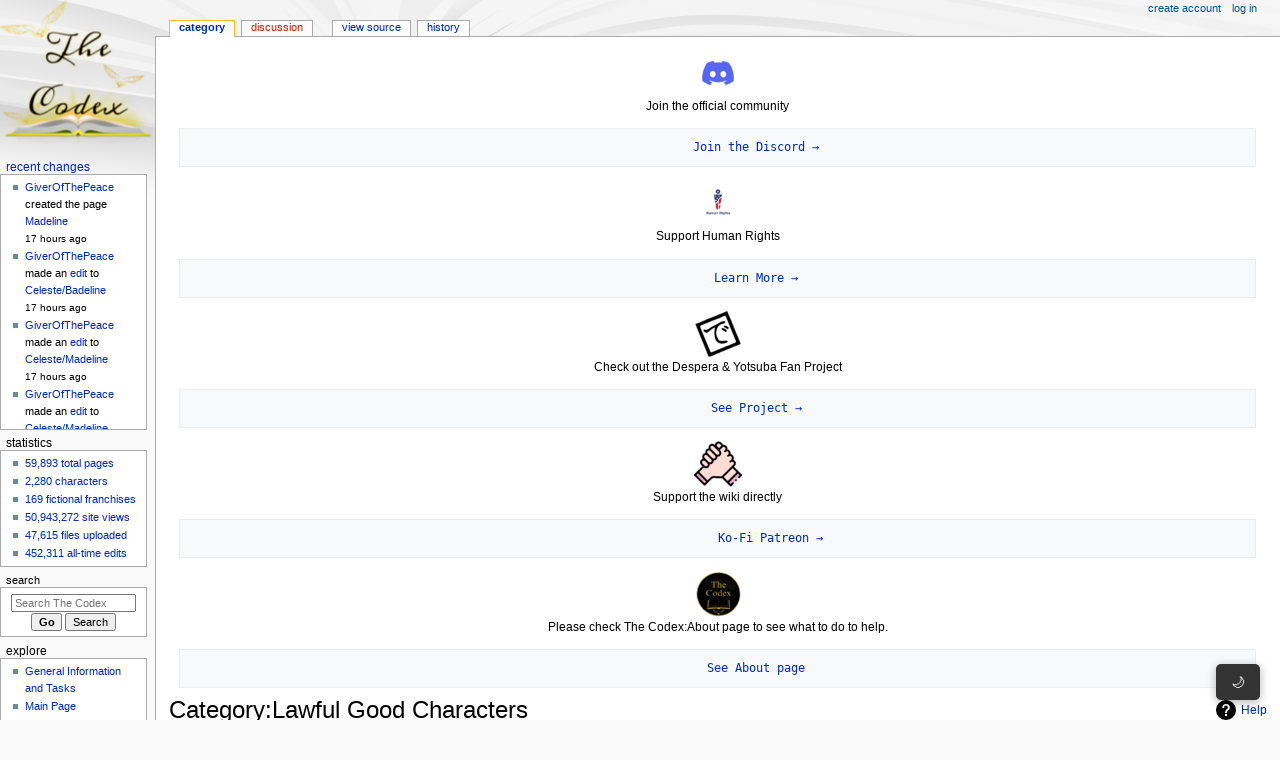

--- FILE ---
content_type: text/html; charset=UTF-8
request_url: https://thecodex.wiki/Category:Lawful_Good_Characters
body_size: 11244
content:
<!DOCTYPE html>
<html class="client-nojs" lang="en" dir="ltr">
<head>
<meta charset="UTF-8">
<title>Category:Lawful Good Characters - The Codex</title>
<script>document.documentElement.className="client-js";RLCONF={"wgBreakFrames":false,"wgSeparatorTransformTable":["",""],"wgDigitTransformTable":["",""],"wgDefaultDateFormat":"dmy","wgMonthNames":["","January","February","March","April","May","June","July","August","September","October","November","December"],"wgRequestId":"3513c7c6d00cfc0a439dc433","wgCanonicalNamespace":"Category","wgCanonicalSpecialPageName":false,"wgNamespaceNumber":14,"wgPageName":"Category:Lawful_Good_Characters","wgTitle":"Lawful Good Characters","wgCurRevisionId":430151,"wgRevisionId":430151,"wgArticleId":53534,"wgIsArticle":true,"wgIsRedirect":false,"wgAction":"view","wgUserName":null,"wgUserGroups":["*"],"wgCategories":[],"wgPageViewLanguage":"en","wgPageContentLanguage":"en","wgPageContentModel":"wikitext","wgRelevantPageName":"Category:Lawful_Good_Characters","wgRelevantArticleId":53534,"wgIsProbablyEditable":false,"wgRelevantPageIsProbablyEditable":false,"wgRestrictionEdit":[],"wgRestrictionMove":[],
"wgCargoDefaultQueryLimit":100,"wgCargoMapClusteringMinimum":80,"wgCargoMonthNamesShort":["Jan","Feb","Mar","Apr","May","Jun","Jul","Aug","Sep","Oct","Nov","Dec"],"wgMediaViewerOnClick":true,"wgMediaViewerEnabledByDefault":true,"wgVisualEditor":{"pageLanguageCode":"en","pageLanguageDir":"ltr","pageVariantFallbacks":"en"},"wgPopupsFlags":4,"wgMFDisplayWikibaseDescriptions":{"search":false,"watchlist":false,"tagline":false},"rcWidgetData":[{"revid":506651,"title":"Madeline","user":"GiverOfThePeace","timestamp":"2026-01-16T06:53:48Z","type":"new","ns":0,"comment":
"Created page with \"{{Disambig}}  ==Introduction== The name '''Madeline''' is a given name that appears in various works of fiction across different media. Characters named Madeline can be found in unrelated series and settings, often differing greatly in personality, background, and narrative role depending on the work in which they appear.  ==Pages== *'''[[Celeste/Madeline]]''' from ''[[Celeste]]''.  [[Category:Disambiguations]]\"","minor":false,"patrolled":true,"tags":[]},{"revid":506650,"title":"Celeste/Badeline","user":"GiverOfThePeace","timestamp":"2026-01-16T06:45:43Z","type":"edit","ns":0,"comment":"","minor":false,"patrolled":true,"tags":[]},{"revid":506649,"title":"Celeste/Madeline","user":"GiverOfThePeace","timestamp":"2026-01-16T06:43:46Z","type":"edit","ns":0,"comment":"","minor":false,"patrolled":true,"tags":[]},{"revid":506648,"title":"Celeste/Madeline","user":"GiverOfThePeace","timestamp":"2026-01-16T06:40:43Z","type":"edit","ns":0,"comment":"","minor":false,
"patrolled":true,"tags":[]},{"revid":506647,"title":"Guilty Gear/Sin Kiske","user":"GiverOfThePeace","timestamp":"2026-01-15T07:20:46Z","type":"edit","ns":0,"comment":"","minor":false,"patrolled":true,"tags":[]}],"wgEditSubmitButtonLabelPublish":false};RLSTATE={"site.styles":"ready","user.styles":"ready","user":"ready","user.options":"loading","mediawiki.action.styles":"ready","ext.categoryTree.styles":"ready","mediawiki.helplink":"ready","skins.monobook.styles":"ready","ext.socialprofile.responsive":"ready","ext.SearchThumbs":"ready","ext.visualEditor.desktopArticleTarget.noscript":"ready","ext.tmh.player.styles":"ready"};RLPAGEMODULES=["ext.categoryTree","site","mediawiki.page.ready","skins.monobook.scripts","ext.recentChangesWidget","ext.gadget.uploadMultipleFiles","ext.gadget.userProfile","ext.gadget.protectionLocks","ext.visualEditor.desktopArticleTarget.init","ext.visualEditor.targetLoader","ext.tmh.player","ext.collapsiblesections.main","ext.popups","ext.customDarkMode"];</script>
<script>(RLQ=window.RLQ||[]).push(function(){mw.loader.impl(function(){return["user.options@12s5i",function($,jQuery,require,module){mw.user.tokens.set({"patrolToken":"+\\","watchToken":"+\\","csrfToken":"+\\"});
}];});});</script>
<link rel="stylesheet" href="/load.php?lang=en&amp;modules=ext.SearchThumbs%7Cext.categoryTree.styles%7Cext.socialprofile.responsive%7Cext.tmh.player.styles%7Cext.visualEditor.desktopArticleTarget.noscript%7Cmediawiki.action.styles%7Cmediawiki.helplink%7Cskins.monobook.styles&amp;only=styles&amp;skin=monobook">
<script async="" src="/load.php?lang=en&amp;modules=startup&amp;only=scripts&amp;raw=1&amp;skin=monobook"></script>
<meta name="ResourceLoaderDynamicStyles" content="">
<link rel="stylesheet" href="/load.php?lang=en&amp;modules=site.styles&amp;only=styles&amp;skin=monobook">
<meta name="generator" content="MediaWiki 1.41.0">
<meta name="robots" content="noindex,follow,max-image-preview:standard">
<meta name="format-detection" content="telephone=no">
<meta name="verification" content="47589f3f79dad454">
<meta name="robots" content="noindex,follow">
<meta name="twitter:card" content="summary_large_image">
<meta name="viewport" content="width=device-width, initial-scale=1.0, user-scalable=yes, minimum-scale=0.25, maximum-scale=5.0">
<link rel="icon" href="/images/2/2c/NewCodexLogogo.webp">
<link rel="search" type="application/opensearchdescription+xml" href="/opensearch_desc.php" title="The Codex (en)">
<link rel="EditURI" type="application/rsd+xml" href="https://thecodex.wiki/api.php?action=rsd">
<link rel="canonical" href="https://thecodex.wiki/Category:Lawful_Good_Characters">
<link rel="license" href="https://creativecommons.org/licenses/by/4.0/">
<link rel="alternate" type="application/atom+xml" title="The Codex Atom feed" href="/index.php?title=Special:RecentChanges&amp;feed=atom">
<!-- Google tag (gtag.js) - Deferred for performance -->
<script>
(function() {
    var loaded = false;

    function loadGA() {
        if (loaded) return;
        loaded = true;

        var script = document.createElement('script');
        script.src = 'https://www.googletagmanager.com/gtag/js?id=G-RWB5X72MMQ';
        script.async = true;
        document.head.appendChild(script);

        window.dataLayer = window.dataLayer || [];
        function gtag(){dataLayer.push(arguments);}
        gtag('js', new Date());
        gtag('config', 'G-RWB5X72MMQ');
    }

    // Load on first user interaction
    ['mousedown', 'keydown', 'touchstart', 'wheel', 'scroll'].forEach(function(event) {
        document.addEventListener(event, loadGA, { once: true, passive: true });
    });

    // Fallback: load after 3 seconds if no interaction
    setTimeout(loadGA, 3000);
})();
</script>
<script src="https://analytics.ahrefs.com/analytics.js" data-key="QHr4LI48mVbPuL76hnHf+Q" async></script>
<meta name="viewport" content="width=device-width, initial-scale=1">
<link rel="preconnect" href="https://fonts.googleapis.com">
<link rel="preconnect" href="https://fonts.gstatic.com" crossorigin>
<link rel="dns-prefetch" href="https://pagead2.googlesyndication.com">
<meta property="og:title" content="Category:Lawful Good Characters">
<meta property="og:site_name" content="The Codex">
<meta property="og:url" content="https://thecodex.wiki/Category:Lawful_Good_Characters">
<meta property="og:image" content="images/c/ca/NewCodexLogo_160.png">
<meta property="article:modified_time" content="2025-07-03T10:38:24Z">
<meta property="article:published_time" content="2025-07-03T10:38:24Z">
<script type="application/ld+json">{"@context":"http:\/\/schema.org","@type":"Article","name":"Category:Lawful Good Characters - The Codex","headline":"Category:Lawful Good Characters - The Codex","mainEntityOfPage":"Category:Lawful Good Characters","identifier":"https:\/\/thecodex.wiki\/Category:Lawful_Good_Characters","url":"https:\/\/thecodex.wiki\/Category:Lawful_Good_Characters","dateModified":"2025-07-03T10:38:24Z","datePublished":"2025-07-03T10:38:24Z","image":{"@type":"ImageObject","url":"images\/c\/ca\/NewCodexLogo_160.png"},"author":{"@type":"Organization","name":"The Codex","url":"https:\/\/thecodex.wiki","logo":{"@type":"ImageObject","url":"images\/c\/ca\/NewCodexLogo_160.png","caption":"The Codex"}},"publisher":{"@type":"Organization","name":"The Codex","url":"https:\/\/thecodex.wiki","logo":{"@type":"ImageObject","url":"images\/c\/ca\/NewCodexLogo_160.png","caption":"The Codex"}},"potentialAction":{"@type":"SearchAction","target":"https:\/\/thecodex.wiki\/index.php?title=Special:Search&search={search_term}","query-input":"required name=search_term"}}</script>
</head>
<body class="mediawiki ltr sitedir-ltr mw-hide-empty-elt ns-14 ns-subject page-Category_Lawful_Good_Characters rootpage-Category_Lawful_Good_Characters skin-monobook action-view skin--responsive"><div id="globalWrapper">
	<div id="column-content">
		<div id="content" class="mw-body" role="main">
			<a id="top"></a>
			<div id="siteNotice"><div id="localNotice"><div class="sitenotice" lang="en" dir="ltr"><div class="sitenotice-container">
<div class="sitenotice-container sitenotice-container-desktop-only">
    <div class="sitenotice-card discord">
        <div class="sitenotice-icon"><span typeof="mw:File"><span><img alt="Join our Discord Server" src="/images/thumb/6/60/Discord-logo.png/48px-Discord-logo.png" decoding="async" loading="lazy" width="48" height="48" class="mw-file-element" srcset="/images/thumb/6/60/Discord-logo.png/72px-Discord-logo.png 1.5x, /images/thumb/6/60/Discord-logo.png/96px-Discord-logo.png 2x" data-file-width="1024" data-file-height="1024" /></span></span></div>
        <div class="sitenotice-content">
            <div class="sitenotice-card-text">Join the official community</div>
<pre>           <a rel="nofollow" class="external text" href="https://discord.gg/j5RKwCvAFu">Join the Discord &#8594;</a>
</pre>
        </div>
    </div>
    <div class="sitenotice-card human-rights">
        <div class="sitenotice-icon"><span typeof="mw:File"><span><img alt="Human Rights" src="/images/thumb/b/b1/Human_Rights.png/48px-Human_Rights.png" decoding="async" loading="lazy" width="48" height="48" class="mw-file-element" srcset="/images/thumb/b/b1/Human_Rights.png/72px-Human_Rights.png 1.5x, /images/thumb/b/b1/Human_Rights.png/96px-Human_Rights.png 2x" data-file-width="1024" data-file-height="1024" /></span></span></div>
        <div class="sitenotice-content">
            <div class="sitenotice-card-text">Support Human Rights</div>
<pre>           <a class="external text" href="https://americanhumanrightsinitiativefoundation.org/">Learn More &#8594;</a>
</pre>
        </div>
    </div>
    <div class="sitenotice-card despera">
        <div class="sitenotice-icon"><span typeof="mw:File"><span><img alt="Despera" src="/images/thumb/f/fc/DesperaIcon.png/48px-DesperaIcon.png" decoding="async" loading="lazy" width="48" height="48" class="mw-file-element" srcset="/images/thumb/f/fc/DesperaIcon.png/72px-DesperaIcon.png 1.5x, /images/thumb/f/fc/DesperaIcon.png/96px-DesperaIcon.png 2x" data-file-width="192" data-file-height="192" /></span></span></div>
        <div class="sitenotice-content">
            <div class="sitenotice-card-text">Check out the Despera &amp; Yotsuba Fan Project</div>
<pre>           <a rel="nofollow" class="external text" href="https://studioqs45.com">See Project &#8594;</a>
</pre>
        </div>
    </div>
    <div class="sitenotice-card support">
        <div class="sitenotice-icon"><span typeof="mw:File"><span><img alt="Support Us" src="/images/thumb/7/7f/SupportUs.webp/48px-SupportUs.webp.png" decoding="async" loading="lazy" width="48" height="48" class="mw-file-element" srcset="/images/thumb/7/7f/SupportUs.webp/72px-SupportUs.webp.png 1.5x, /images/thumb/7/7f/SupportUs.webp/96px-SupportUs.webp.png 2x" data-file-width="512" data-file-height="512" /></span></span></div>
        <div class="sitenotice-content">
            <div class="sitenotice-card-text">Support the wiki directly</div>
            <div class="link-wrapper">
<pre>               <a rel="nofollow" class="external text" href="https://ko-fi.com/thecodexwiki">Ko-Fi</a> <a rel="nofollow" class="external text" href="https://www.patreon.com/user/membership?u=138531915">Patreon &#8594;</a>
</pre>
            </div>
        </div>
    </div>
    <div class="sitenotice-card discord">
        <div class="sitenotice-icon"><span typeof="mw:File"><span><img alt="About Page" src="/images/thumb/c/c7/NewCodexLogoImproved.webp/48px-NewCodexLogoImproved.webp.png" decoding="async" loading="lazy" width="48" height="48" class="mw-file-element" srcset="/images/thumb/c/c7/NewCodexLogoImproved.webp/72px-NewCodexLogoImproved.webp.png 1.5x, /images/thumb/c/c7/NewCodexLogoImproved.webp/96px-NewCodexLogoImproved.webp.png 2x" data-file-width="512" data-file-height="512" /></span></span></div>
        <div class="sitenotice-content">
            <div class="sitenotice-card-text">Please check The Codex:About page to see what to do to help.</div>
<pre>           <a href="/The_Codex:About" title="The Codex:About">See About page</a>
</pre>
        </div>
    </div>
</div>
</div></div></div></div>
			<div class="mw-indicators">
				<div id="mw-indicator-mw-helplink" class="mw-indicator"><a href="https://www.mediawiki.org/wiki/Special:MyLanguage/Help:Categories" target="_blank" class="mw-helplink">Help</a></div>
			</div>
			<h1 id="firstHeading" class="firstHeading mw-first-heading"><span class="mw-page-title-namespace">Category</span><span class="mw-page-title-separator">:</span><span class="mw-page-title-main">Lawful Good Characters</span></h1>
			<div id="bodyContent" class="monobook-body">
				<div id="siteSub">From The Codex</div>
				<div id="contentSub" ><div id="mw-content-subtitle"><div class="subpages"><div id="breadcrumbs2"><span id="breadcrumbs2-currentitle">Lawful Good Characters</span></div></div></div></div>
				
				<div id="jump-to-nav"></div><a href="#column-one" class="mw-jump-link">Jump to navigation</a><a href="#searchInput" class="mw-jump-link">Jump to search</a>
				<!-- start content -->
				<div id="mw-content-text" class="mw-body-content mw-content-ltr" lang="en" dir="ltr"><div class="mw-parser-output"><p><br />
Characters of the lawful good <a href="/Alignment" title="Alignment">Alignment</a>.
</p>
<!-- 
NewPP limit report
Cached time: 20260116130029
Cache expiry: 604800
Reduced expiry: false
Complications: []
CPU time usage: 0.006 seconds
Real time usage: 0.009 seconds
Preprocessor visited node count: 6/1000000
Post‐expand include size: 100/2097152 bytes
Template argument size: 0/2097152 bytes
Highest expansion depth: 4/100
Expensive parser function count: 0/100
Unstrip recursion depth: 0/20
Unstrip post‐expand size: 0/5000000 bytes
-->
<!--
Transclusion expansion time report (%,ms,calls,template)
100.00%    0.000      1 -total
-->

<!-- Saved in parser cache with key Codex_Wiki:pcache:idhash:53534-0!canonical and timestamp 20260116130029 and revision id 430151. Rendering was triggered because: page-view
 -->
</div><div class="mw-category-generated" lang="en" dir="ltr"><div id="mw-pages">
<h2>Pages in category "Lawful Good Characters"</h2>
<p>The following 148 pages are in this category, out of 148 total.
</p><div lang="en" dir="ltr" class="mw-content-ltr"><div class="mw-category mw-category-columns"><div class="mw-category-group"><h3>A</h3>
<ul><li><a href="/A_Hat_In_Time/Goats" title="A Hat In Time/Goats">A Hat In Time/Goats</a></li>
<li><a href="/Agent_3_(Splatoon)" title="Agent 3 (Splatoon)">Agent 3 (Splatoon)</a></li>
<li><a href="/Arthur_(Ghosts_%27n_Goblins)" title="Arthur (Ghosts &#039;n Goblins)">Arthur (Ghosts &#039;n Goblins)</a></li></ul></div><div class="mw-category-group"><h3>B</h3>
<ul><li><a href="/Beck_(Mighty_No._9)" title="Beck (Mighty No. 9)">Beck (Mighty No. 9)</a></li>
<li><a href="/Bolt" title="Bolt">Bolt</a></li>
<li><a href="/Buzz_Lightyear" title="Buzz Lightyear">Buzz Lightyear</a></li>
<li><a href="/Buzzbound/Buzz_Buzz" title="Buzzbound/Buzz Buzz">Buzzbound/Buzz Buzz</a></li></ul></div><div class="mw-category-group"><h3>C</h3>
<ul><li><a href="/Castlevania/Henry_Oldrey" title="Castlevania/Henry Oldrey">Castlevania/Henry Oldrey</a></li>
<li><a href="/Castlevania/Julius_Belmont" title="Castlevania/Julius Belmont">Castlevania/Julius Belmont</a></li>
<li><a href="/Castlevania/Shanoa" title="Castlevania/Shanoa">Castlevania/Shanoa</a></li>
<li><a href="/Castlevania/Sypha_Belnades" title="Castlevania/Sypha Belnades">Castlevania/Sypha Belnades</a></li>
<li><a href="/Castlevania/Yoko_Belnades" title="Castlevania/Yoko Belnades">Castlevania/Yoko Belnades</a></li>
<li><a href="/Cave_Story/Ballos" title="Cave Story/Ballos">Cave Story/Ballos</a></li>
<li><a href="/Chrono_Gear:_Warden_of_Time/Ouro_Kronii" title="Chrono Gear: Warden of Time/Ouro Kronii">Chrono Gear: Warden of Time/Ouro Kronii</a></li>
<li><a href="/Cinderella_(Verse)/Fairy_Godmother" title="Cinderella (Verse)/Fairy Godmother">Cinderella (Verse)/Fairy Godmother</a></li>
<li><a href="/Clark_Kent_(My_Adventures_with_Superman)" title="Clark Kent (My Adventures with Superman)">Clark Kent (My Adventures with Superman)</a></li>
<li><a href="/Clark_Kent_(Superman_Smashes_the_Klan)" title="Clark Kent (Superman Smashes the Klan)">Clark Kent (Superman Smashes the Klan)</a></li></ul></div><div class="mw-category-group"><h3>D</h3>
<ul><li><a href="/Disney_Heroes:_Battle_Mode/Colette" title="Disney Heroes: Battle Mode/Colette">Disney Heroes: Battle Mode/Colette</a></li>
<li><a href="/Dragon_Ball/Cell_Jr." title="Dragon Ball/Cell Jr.">Dragon Ball/Cell Jr.</a></li>
<li><a href="/Dragon_Ball/Jaco" title="Dragon Ball/Jaco">Dragon Ball/Jaco</a></li>
<li><a href="/Dragon_Ball/Nail" title="Dragon Ball/Nail">Dragon Ball/Nail</a></li>
<li><a href="/Ducky_and_Bunny" title="Ducky and Bunny">Ducky and Bunny</a></li></ul></div><div class="mw-category-group"><h3>E</h3>
<ul><li><a href="/Epithet_Erased/Percival_King" title="Epithet Erased/Percival King">Epithet Erased/Percival King</a></li></ul></div><div class="mw-category-group"><h3>F</h3>
<ul><li><a href="/Five_Nights_at_Freddy%27s/Glamrock_Freddy" title="Five Nights at Freddy&#039;s/Glamrock Freddy">Five Nights at Freddy&#039;s/Glamrock Freddy</a></li></ul></div><div class="mw-category-group"><h3>G</h3>
<ul><li><a href="/Gabriel_Van_Helsing" title="Gabriel Van Helsing">Gabriel Van Helsing</a></li>
<li><a href="/Guilty_Gear/Goldlewis_Dickinson" title="Guilty Gear/Goldlewis Dickinson">Guilty Gear/Goldlewis Dickinson</a></li>
<li><a href="/Guilty_Gear/Jack-O_Valentine" title="Guilty Gear/Jack-O Valentine">Guilty Gear/Jack-O Valentine</a></li>
<li><a href="/Guilty_Gear/Ky_Kiske" title="Guilty Gear/Ky Kiske">Guilty Gear/Ky Kiske</a></li>
<li><a href="/Guilty_Gear/Leo_Whitefang" title="Guilty Gear/Leo Whitefang">Guilty Gear/Leo Whitefang</a></li>
<li><a href="/Guilty_Gear/Sin_Kiske" title="Guilty Gear/Sin Kiske">Guilty Gear/Sin Kiske</a></li></ul></div><div class="mw-category-group"><h3>J</h3>
<ul><li><a href="/Jessie" title="Jessie">Jessie</a></li>
<li><a href="/JoJo%27s_Bizarre_Adventure/Bruford" title="JoJo&#039;s Bizarre Adventure/Bruford">JoJo&#039;s Bizarre Adventure/Bruford</a></li>
<li><a href="/JoJo%27s_Bizarre_Adventure/Loggins" title="JoJo&#039;s Bizarre Adventure/Loggins">JoJo&#039;s Bizarre Adventure/Loggins</a></li>
<li><a href="/JoJo%27s_Bizarre_Adventure/Messina" title="JoJo&#039;s Bizarre Adventure/Messina">JoJo&#039;s Bizarre Adventure/Messina</a></li>
<li><a href="/JoJo%27s_Bizarre_Adventure/Tarkus" title="JoJo&#039;s Bizarre Adventure/Tarkus">JoJo&#039;s Bizarre Adventure/Tarkus</a></li></ul></div><div class="mw-category-group"><h3>K</h3>
<ul><li><a href="/Kenzaki_Ameri" title="Kenzaki Ameri">Kenzaki Ameri</a></li>
<li><a href="/King_Triton" title="King Triton">King Triton</a></li>
<li><a href="/King_Triton_(Sega_Genesis)" title="King Triton (Sega Genesis)">King Triton (Sega Genesis)</a></li>
<li><a href="/Kirby_(Franchise)/Prince_Fluff" title="Kirby (Franchise)/Prince Fluff">Kirby (Franchise)/Prince Fluff</a></li></ul></div><div class="mw-category-group"><h3>M</h3>
<ul><li><a href="/Marvel_Comics/Captain_America/Earth-616" title="Marvel Comics/Captain America/Earth-616">Marvel Comics/Captain America/Earth-616</a></li>
<li><a href="/Medaka_Box/Iihiko_Shishime" title="Medaka Box/Iihiko Shishime">Medaka Box/Iihiko Shishime</a></li>
<li><a href="/Medaka_Box/Medaka_Kurokami" title="Medaka Box/Medaka Kurokami">Medaka Box/Medaka Kurokami</a></li>
<li><a href="/Mega_Man_(Franchise)/Acid_Man" title="Mega Man (Franchise)/Acid Man">Mega Man (Franchise)/Acid Man</a></li>
<li><a href="/Mega_Man_(Franchise)/Aqua_Man" title="Mega Man (Franchise)/Aqua Man">Mega Man (Franchise)/Aqua Man</a></li>
<li><a href="/Mega_Man_(Franchise)/Astro_Man" title="Mega Man (Franchise)/Astro Man">Mega Man (Franchise)/Astro Man</a></li>
<li><a href="/Mega_Man_(Franchise)/Blade_Man" title="Mega Man (Franchise)/Blade Man">Mega Man (Franchise)/Blade Man</a></li>
<li><a href="/Mega_Man_(Franchise)/Blast_Man" title="Mega Man (Franchise)/Blast Man">Mega Man (Franchise)/Blast Man</a></li>
<li><a href="/Mega_Man_(Franchise)/Blizzard_Man" title="Mega Man (Franchise)/Blizzard Man">Mega Man (Franchise)/Blizzard Man</a></li>
<li><a href="/Mega_Man_(Franchise)/Bounce_Man" title="Mega Man (Franchise)/Bounce Man">Mega Man (Franchise)/Bounce Man</a></li>
<li><a href="/Mega_Man_(Franchise)/Bright_Man" title="Mega Man (Franchise)/Bright Man">Mega Man (Franchise)/Bright Man</a></li>
<li><a href="/Mega_Man_(Franchise)/Burst_Man" title="Mega Man (Franchise)/Burst Man">Mega Man (Franchise)/Burst Man</a></li>
<li><a href="/Mega_Man_(Franchise)/Centaur_Man" title="Mega Man (Franchise)/Centaur Man">Mega Man (Franchise)/Centaur Man</a></li>
<li><a href="/Mega_Man_(Franchise)/Chill_Man" title="Mega Man (Franchise)/Chill Man">Mega Man (Franchise)/Chill Man</a></li>
<li><a href="/Mega_Man_(Franchise)/Cloud_Man" title="Mega Man (Franchise)/Cloud Man">Mega Man (Franchise)/Cloud Man</a></li>
<li><a href="/Mega_Man_(Franchise)/Clown_Man" title="Mega Man (Franchise)/Clown Man">Mega Man (Franchise)/Clown Man</a></li>
<li><a href="/Mega_Man_(Franchise)/Commando_Man" title="Mega Man (Franchise)/Commando Man">Mega Man (Franchise)/Commando Man</a></li>
<li><a href="/Mega_Man_(Franchise)/Concrete_Man" title="Mega Man (Franchise)/Concrete Man">Mega Man (Franchise)/Concrete Man</a></li>
<li><a href="/Mega_Man_(Franchise)/Dive_Man" title="Mega Man (Franchise)/Dive Man">Mega Man (Franchise)/Dive Man</a></li>
<li><a href="/Mega_Man_(Franchise)/Doctor_Mikhail_Sergeyevich_Cossack" title="Mega Man (Franchise)/Doctor Mikhail Sergeyevich Cossack">Mega Man (Franchise)/Doctor Mikhail Sergeyevich Cossack</a></li>
<li><a href="/Mega_Man_(Franchise)/Doctor_Thomas_Light" title="Mega Man (Franchise)/Doctor Thomas Light">Mega Man (Franchise)/Doctor Thomas Light</a></li>
<li><a href="/Mega_Man_(Franchise)/Drill_Man" title="Mega Man (Franchise)/Drill Man">Mega Man (Franchise)/Drill Man</a></li>
<li><a href="/Mega_Man_(Franchise)/Dust_Man" title="Mega Man (Franchise)/Dust Man">Mega Man (Franchise)/Dust Man</a></li>
<li><a href="/Mega_Man_(Franchise)/Dynamo_Man" title="Mega Man (Franchise)/Dynamo Man">Mega Man (Franchise)/Dynamo Man</a></li>
<li><a href="/Mega_Man_(Franchise)/Elec_Man" title="Mega Man (Franchise)/Elec Man">Mega Man (Franchise)/Elec Man</a></li>
<li><a href="/Mega_Man_(Franchise)/Fire_Man" title="Mega Man (Franchise)/Fire Man">Mega Man (Franchise)/Fire Man</a></li>
<li><a href="/Mega_Man_(Franchise)/Flame_Man" title="Mega Man (Franchise)/Flame Man">Mega Man (Franchise)/Flame Man</a></li>
<li><a href="/Mega_Man_(Franchise)/Freeze_Man" title="Mega Man (Franchise)/Freeze Man">Mega Man (Franchise)/Freeze Man</a></li>
<li><a href="/Mega_Man_(Franchise)/Fuse_Man" title="Mega Man (Franchise)/Fuse Man">Mega Man (Franchise)/Fuse Man</a></li>
<li><a href="/Mega_Man_(Franchise)/Guts_Man" title="Mega Man (Franchise)/Guts Man">Mega Man (Franchise)/Guts Man</a></li>
<li><a href="/Mega_Man_(Franchise)/Hornet_Man" title="Mega Man (Franchise)/Hornet Man">Mega Man (Franchise)/Hornet Man</a></li>
<li><a href="/Mega_Man_(Franchise)/Impact_Man" title="Mega Man (Franchise)/Impact Man">Mega Man (Franchise)/Impact Man</a></li>
<li><a href="/Mega_Man_(Franchise)/Jewel_Man" title="Mega Man (Franchise)/Jewel Man">Mega Man (Franchise)/Jewel Man</a></li>
<li><a href="/Mega_Man_(Franchise)/Knight_Man" title="Mega Man (Franchise)/Knight Man">Mega Man (Franchise)/Knight Man</a></li>
<li><a href="/Mega_Man_(Franchise)/Magic_Man" title="Mega Man (Franchise)/Magic Man">Mega Man (Franchise)/Magic Man</a></li>
<li><a href="/Mega_Man_(Franchise)/Magma_Man" title="Mega Man (Franchise)/Magma Man">Mega Man (Franchise)/Magma Man</a></li>
<li><a href="/Mega_Man_(Franchise)/Mega_Man" title="Mega Man (Franchise)/Mega Man">Mega Man (Franchise)/Mega Man</a></li>
<li><a href="/Mega_Man_(Franchise)/Mega_Man_X" title="Mega Man (Franchise)/Mega Man X">Mega Man (Franchise)/Mega Man X</a></li>
<li><a href="/Mega_Man_(Franchise)/Mega_Man/DOS_Games" title="Mega Man (Franchise)/Mega Man/DOS Games">Mega Man (Franchise)/Mega Man/DOS Games</a></li>
<li><a href="/Mega_Man_(Franchise)/MegaMan_Volnutt" title="Mega Man (Franchise)/MegaMan Volnutt">Mega Man (Franchise)/MegaMan Volnutt</a></li>
<li><a href="/Mega_Man_(Franchise)/Mother_Elf" title="Mega Man (Franchise)/Mother Elf">Mega Man (Franchise)/Mother Elf</a></li>
<li><a href="/Mega_Man_(Franchise)/Nitro_Man" title="Mega Man (Franchise)/Nitro Man">Mega Man (Franchise)/Nitro Man</a></li>
<li><a href="/Mega_Man_(Franchise)/Oil_Man" title="Mega Man (Franchise)/Oil Man">Mega Man (Franchise)/Oil Man</a></li>
<li><a href="/Mega_Man_(Franchise)/Pharaoh_Man" title="Mega Man (Franchise)/Pharaoh Man">Mega Man (Franchise)/Pharaoh Man</a></li>
<li><a href="/Mega_Man_(Franchise)/Plant_Man" title="Mega Man (Franchise)/Plant Man">Mega Man (Franchise)/Plant Man</a></li>
<li><a href="/Mega_Man_(Franchise)/Plug_Man" title="Mega Man (Franchise)/Plug Man">Mega Man (Franchise)/Plug Man</a></li>
<li><a href="/Mega_Man_(Franchise)/Proto_Man" title="Mega Man (Franchise)/Proto Man">Mega Man (Franchise)/Proto Man</a></li>
<li><a href="/Mega_Man_(Franchise)/Pump_Man" title="Mega Man (Franchise)/Pump Man">Mega Man (Franchise)/Pump Man</a></li>
<li><a href="/Mega_Man_(Franchise)/Quint" title="Mega Man (Franchise)/Quint">Mega Man (Franchise)/Quint</a></li>
<li><a href="/Mega_Man_(Franchise)/Ring_Man" title="Mega Man (Franchise)/Ring Man">Mega Man (Franchise)/Ring Man</a></li>
<li><a href="/Mega_Man_(Franchise)/Roll" title="Mega Man (Franchise)/Roll">Mega Man (Franchise)/Roll</a></li>
<li><a href="/Mega_Man_(Franchise)/Roll_Caskett" title="Mega Man (Franchise)/Roll Caskett">Mega Man (Franchise)/Roll Caskett</a></li>
<li><a href="/Mega_Man_(Franchise)/Shade_Man" title="Mega Man (Franchise)/Shade Man">Mega Man (Franchise)/Shade Man</a></li>
<li><a href="/Mega_Man_(Franchise)/Sheep_Man" title="Mega Man (Franchise)/Sheep Man">Mega Man (Franchise)/Sheep Man</a></li>
<li><a href="/Mega_Man_(Franchise)/Skull_Man" title="Mega Man (Franchise)/Skull Man">Mega Man (Franchise)/Skull Man</a></li>
<li><a href="/Mega_Man_(Franchise)/Solar_Man" title="Mega Man (Franchise)/Solar Man">Mega Man (Franchise)/Solar Man</a></li>
<li><a href="/Mega_Man_(Franchise)/Splash_Woman" title="Mega Man (Franchise)/Splash Woman">Mega Man (Franchise)/Splash Woman</a></li>
<li><a href="/Mega_Man_(Franchise)/Strike_Man" title="Mega Man (Franchise)/Strike Man">Mega Man (Franchise)/Strike Man</a></li>
<li><a href="/Mega_Man_(Franchise)/Tengu_Man" title="Mega Man (Franchise)/Tengu Man">Mega Man (Franchise)/Tengu Man</a></li>
<li><a href="/Mega_Man_(Franchise)/Time_Man" title="Mega Man (Franchise)/Time Man">Mega Man (Franchise)/Time Man</a></li>
<li><a href="/Mega_Man_(Franchise)/Toad_Man" title="Mega Man (Franchise)/Toad Man">Mega Man (Franchise)/Toad Man</a></li>
<li><a href="/Mega_Man_(Franchise)/Tomahawk_Man" title="Mega Man (Franchise)/Tomahawk Man">Mega Man (Franchise)/Tomahawk Man</a></li>
<li><a href="/Mega_Man_(Franchise)/Torch_Man" title="Mega Man (Franchise)/Torch Man">Mega Man (Franchise)/Torch Man</a></li>
<li><a href="/Mega_Man_(Franchise)/Tornado_Man" title="Mega Man (Franchise)/Tornado Man">Mega Man (Franchise)/Tornado Man</a></li>
<li><a href="/Mega_Man_(Franchise)/Tundra_Man" title="Mega Man (Franchise)/Tundra Man">Mega Man (Franchise)/Tundra Man</a></li>
<li><a href="/Mega_Man_(Franchise)/Wind_Man" title="Mega Man (Franchise)/Wind Man">Mega Man (Franchise)/Wind Man</a></li>
<li><a href="/Mega_Man_(Franchise)/Yamato_Man" title="Mega Man (Franchise)/Yamato Man">Mega Man (Franchise)/Yamato Man</a></li>
<li><a href="/Mega_Man_(Franchise)/Zero" title="Mega Man (Franchise)/Zero">Mega Man (Franchise)/Zero</a></li>
<li><a href="/Megami_Tensei/Tadano_Hitonari" title="Megami Tensei/Tadano Hitonari">Megami Tensei/Tadano Hitonari</a></li>
<li><a href="/Metal_Gear/Big_Boss" title="Metal Gear/Big Boss">Metal Gear/Big Boss</a></li>
<li><a href="/Mina_Ashiro" title="Mina Ashiro">Mina Ashiro</a></li>
<li><a href="/Minecraft_(Verse)/Jesse" title="Minecraft (Verse)/Jesse">Minecraft (Verse)/Jesse</a></li>
<li><a href="/Mortal_Kombat/Geras" title="Mortal Kombat/Geras">Mortal Kombat/Geras</a></li>
<li><a href="/Mortal_Kombat/Hanzo_Hasashi" title="Mortal Kombat/Hanzo Hasashi">Mortal Kombat/Hanzo Hasashi</a></li>
<li><a href="/Mortal_Kombat/Liu_Kang" title="Mortal Kombat/Liu Kang">Mortal Kombat/Liu Kang</a></li>
<li><a href="/Mortal_Kombat/Raiden" title="Mortal Kombat/Raiden">Mortal Kombat/Raiden</a></li>
<li><a href="/MOTHER/Ana" title="MOTHER/Ana">MOTHER/Ana</a></li>
<li><a href="/MOTHER/EVE" title="MOTHER/EVE">MOTHER/EVE</a></li></ul></div><div class="mw-category-group"><h3>N</h3>
<ul><li><a href="/Noisrevverse/Mary" title="Noisrevverse/Mary">Noisrevverse/Mary</a></li></ul></div><div class="mw-category-group"><h3>P</h3>
<ul><li><a href="/Penny_Forrester" title="Penny Forrester">Penny Forrester</a></li>
<li><a href="/Puella_Magi/Homura_Akemi" title="Puella Magi/Homura Akemi">Puella Magi/Homura Akemi</a></li>
<li><a href="/Puella_Magi/Madoka_Kaname" title="Puella Magi/Madoka Kaname">Puella Magi/Madoka Kaname</a></li>
<li><a href="/Puella_Magi/Sayaka_Miki" title="Puella Magi/Sayaka Miki">Puella Magi/Sayaka Miki</a></li></ul></div><div class="mw-category-group"><h3>R</h3>
<ul><li><a href="/RC" title="RC">RC</a></li>
<li><a href="/Rei_(Kilala_Princess)" title="Rei (Kilala Princess)">Rei (Kilala Princess)</a></li>
<li><a href="/Run/Pastafarian" title="Run/Pastafarian">Run/Pastafarian</a></li></ul></div><div class="mw-category-group"><h3>S</h3>
<ul><li><a href="/Sailor_Moon_(Series)/Sailor_Moon" title="Sailor Moon (Series)/Sailor Moon">Sailor Moon (Series)/Sailor Moon</a></li>
<li><a href="/Sleeping_Beauty/The_Three_Good_Fairies" title="Sleeping Beauty/The Three Good Fairies">Sleeping Beauty/The Three Good Fairies</a></li>
<li><a href="/Soulsborne/The_Doll" title="Soulsborne/The Doll">Soulsborne/The Doll</a></li>
<li><a href="/Star_Fox/Fay" title="Star Fox/Fay">Star Fox/Fay</a></li>
<li><a href="/Star_Fox/Miyu" title="Star Fox/Miyu">Star Fox/Miyu</a></li>
<li><a href="/Star_Wars/Cal_Kestis" title="Star Wars/Cal Kestis">Star Wars/Cal Kestis</a></li>
<li><a href="/Star_Wars/Cere_Junda" title="Star Wars/Cere Junda">Star Wars/Cere Junda</a></li>
<li><a href="/Star_Wars/Jaro_Tapal" title="Star Wars/Jaro Tapal">Star Wars/Jaro Tapal</a></li>
<li><a href="/Strange_Men/Keith_Baring" title="Strange Men/Keith Baring">Strange Men/Keith Baring</a></li>
<li><a href="/Street_Fighter/Cammy_White" title="Street Fighter/Cammy White">Street Fighter/Cammy White</a></li>
<li><a href="/Street_Fighter/Chun-Li" title="Street Fighter/Chun-Li">Street Fighter/Chun-Li</a></li>
<li><a href="/Street_Fighter/Kevin_Striker" title="Street Fighter/Kevin Striker">Street Fighter/Kevin Striker</a></li>
<li><a href="/Street_Fighter/Lucia_Morgan" title="Street Fighter/Lucia Morgan">Street Fighter/Lucia Morgan</a></li>
<li><a href="/Street_Fighter/Mike_Haggar" title="Street Fighter/Mike Haggar">Street Fighter/Mike Haggar</a></li>
<li><a href="/Super_Mario_Bros./Princess_Daisy" title="Super Mario Bros./Princess Daisy">Super Mario Bros./Princess Daisy</a></li>
<li><a href="/Super_Mario_Bros./Princess_Daisy/1993_Movie" title="Super Mario Bros./Princess Daisy/1993 Movie">Super Mario Bros./Princess Daisy/1993 Movie</a></li></ul></div><div class="mw-category-group"><h3>T</h3>
<ul><li><a href="/Teru_Momijiyama" title="Teru Momijiyama">Teru Momijiyama</a></li>
<li><a href="/The_Incredibles_(Verse)/Elastigirl" title="The Incredibles (Verse)/Elastigirl">The Incredibles (Verse)/Elastigirl</a></li>
<li><a href="/The_Incredibles_(Verse)/The_Incredibles" title="The Incredibles (Verse)/The Incredibles">The Incredibles (Verse)/The Incredibles</a></li></ul></div><div class="mw-category-group"><h3>W</h3>
<ul><li><a href="/War_of_the_Monsters/Robo-47" title="War of the Monsters/Robo-47">War of the Monsters/Robo-47</a></li>
<li><a href="/White_Pantera" title="White Pantera">White Pantera</a></li>
<li><a href="/Winnie_The_Pooh_(Doobus_Goobus)" title="Winnie The Pooh (Doobus Goobus)">Winnie The Pooh (Doobus Goobus)</a></li>
<li><a href="/Woody" title="Woody">Woody</a></li></ul></div></div></div>
</div></div>
<div class="printfooter" data-nosnippet="">Retrieved from "<a dir="ltr" href="https://thecodex.wiki/index.php?title=Category:Lawful_Good_Characters&amp;oldid=430151">https://thecodex.wiki/index.php?title=Category:Lawful_Good_Characters&amp;oldid=430151</a>"</div></div>
				<div id="catlinks" class="catlinks catlinks-allhidden" data-mw="interface"></div>
				<!-- end content -->
				<div class="visualClear"></div>
			</div>
		</div>
		<div class="visualClear"></div>
	</div>
	<div id="column-one" >
		<h2>Navigation menu</h2>
		<div role="navigation" class="portlet" id="p-cactions" aria-labelledby="p-cactions-label">
			<h3 id="p-cactions-label" >Page actions</h3>
			<div class="pBody">
				<ul >
				<li id="ca-nstab-category" class="selected mw-list-item"><a href="/Category:Lawful_Good_Characters" title="View the category page [c]" accesskey="c">Category</a></li><li id="ca-talk" class="new mw-list-item"><a href="/index.php?title=Category_talk:Lawful_Good_Characters&amp;action=edit&amp;redlink=1" rel="discussion" title="Discussion about the content page (page does not exist) [t]" accesskey="t">Discussion</a></li><li id="ca-view" class="selected mw-list-item"><a href="/Category:Lawful_Good_Characters">Read</a></li><li id="ca-viewsource" class="mw-list-item"><a href="/index.php?title=Category:Lawful_Good_Characters&amp;action=edit" title="This page is protected.&#10;You can view its source [e]" accesskey="e">View source</a></li><li id="ca-history" class="mw-list-item"><a href="/index.php?title=Category:Lawful_Good_Characters&amp;action=history" title="Past revisions of this page [h]" accesskey="h">History</a></li>
				
				</ul>
			</div>
		</div>
		
<div role="navigation" class="portlet mw-portlet mw-portlet-cactions-mobile"
	id="p-cactions-mobile" aria-labelledby="p-cactions-mobile-label">
	<h3 id="p-cactions-mobile-label" >Page actions</h3>
	<div class="pBody">
		<ul ><li id="category-mobile" class="selected mw-list-item"><a href="/Category:Lawful_Good_Characters" title="Category">Category</a></li><li id="category_talk-mobile" class="new mw-list-item"><a href="/index.php?title=Category_talk:Lawful_Good_Characters&amp;action=edit&amp;redlink=1" title=" (page does not exist)">Discussion</a></li><li id="ca-more" class="mw-list-item"><a href="#p-cactions">More</a></li><li id="ca-tools" class="mw-list-item"><a href="#p-tb" title="Tools">Tools</a></li></ul>
		
	</div>
</div>

		<div role="navigation" class="portlet" id="p-personal" aria-labelledby="p-personal-label">
			<h3 id="p-personal-label" >Personal tools</h3>
			<div class="pBody">
				<ul >
				<li id="pt-createaccount" class="mw-list-item"><a href="/index.php?title=Special:CreateAccount&amp;returnto=Category%3ALawful+Good+Characters" title="You are encouraged to create an account and log in; however, it is not mandatory">Create account</a></li><li id="pt-login" class="mw-list-item"><a href="/index.php?title=Special:UserLogin&amp;returnto=Category%3ALawful+Good+Characters" title="You are encouraged to log in; however, it is not mandatory [o]" accesskey="o">Log in</a></li>
				</ul>
			</div>
		</div>
		<div class="portlet" id="p-logo" role="banner">
			<a href="/The_Codex_Wiki" class="mw-wiki-logo"></a>
		</div>
		<div id="sidebar">
		
<div role="navigation" class="portlet mw-portlet mw-portlet-Statistics"
	id="p-Statistics" aria-labelledby="p-Statistics-label">
	<h3 id="p-Statistics-label" >Statistics</h3>
	<div class="pBody">
		<ul ><li id="n-59,893-total-pages" class="mw-list-item"><a href="/%27%27%2759,893%27%27%27">59,893 total pages</a></li><li id="n-2,280-characters" class="mw-list-item"><a href="/%27%27%272,280%27%27%27">2,280 characters</a></li><li id="n-169-fictional-franchises" class="mw-list-item"><a href="/%27%27%27169%27%27%27">169 fictional franchises</a></li><li id="n-50,943,272-site-views" class="mw-list-item"><a href="/%27%27%2750,943,272%27%27%27">50,943,272 site views</a></li><li id="n-47,615-files-uploaded" class="mw-list-item"><a href="/%27%27%2747,615%27%27%27">47,615 files uploaded</a></li><li id="n-452,311-all-time-edits" class="mw-list-item"><a href="/%27%27%27452,311%27%27%27">452,311 all-time edits</a></li></ul>
		
	</div>
</div>

		<div role="search" class="portlet" id="p-search">
			<h3 id="p-search-label" ><label for="searchInput">Search</label></h3>
			<div class="pBody" id="searchBody">
				<form action="/index.php" id="searchform"><input type="hidden" value="Special:Search" name="title"><input type="search" name="search" placeholder="Search The Codex" aria-label="Search The Codex" autocapitalize="sentences" title="Search The Codex [f]" accesskey="f" id="searchInput"><input type="submit" name="go" value="Go" title="Go to a page with this exact name if it exists" class="searchButton" id="searchButton"> <input type="submit" name="fulltext" value="Search" title="Search the pages for this text" class="searchButton mw-fallbackSearchButton" id="mw-searchButton"></form>
			</div>
		</div>
		
<div role="navigation" class="portlet mw-portlet mw-portlet-Explore"
	id="p-Explore" aria-labelledby="p-Explore-label">
	<h3 id="p-Explore-label" >Explore</h3>
	<div class="pBody">
		<ul ><li id="n-General-Information-and-Tasks" class="mw-list-item"><a href="/The_Codex:About">General Information and Tasks</a></li><li id="n-Main-Page" class="mw-list-item"><a href="/The_Codex_Wiki">Main Page</a></li><li id="n-All-Pages" class="mw-list-item"><a href="/Special:AllPages">All Pages</a></li><li id="n-Random-Page" class="mw-list-item"><a href="/Special:Random">Random Page</a></li><li id="n-Images-and-Videos" class="mw-list-item"><a href="/Special:NewFiles">Images and Videos</a></li><li id="n-File-Uploads" class="mw-list-item"><a href="/Special:Upload">File Uploads</a></li><li id="n-Recent-Changes" class="mw-list-item"><a href="/Special:RecentChanges">Recent Changes</a></li></ul>
		
	</div>
</div>

<div role="navigation" class="portlet mw-portlet mw-portlet-Popular_Characters"
	id="p-Popular_Characters" aria-labelledby="p-Popular_Characters-label">
	<h3 id="p-Popular_Characters-label" >Popular Characters</h3>
	<div class="pBody">
		<ul ><li id="n-Mario" class="mw-list-item"><a href="/Mario">Mario</a></li><li id="n-Sonic-the-Hedgehog" class="mw-list-item"><a href="/Sonic_the_Hedgehog">Sonic the Hedgehog</a></li><li id="n-Dracula" class="mw-list-item"><a href="/Dracula_(Castlevania)">Dracula</a></li><li id="n-Alucard" class="mw-list-item"><a href="/Alucard_(Castlevania)">Alucard</a></li><li id="n-Simon-Belmont" class="mw-list-item"><a href="/Simon_Belmont">Simon Belmont</a></li><li id="n-Richter-Belmont" class="mw-list-item"><a href="/Richter_Belmont">Richter Belmont</a></li><li id="n-Son-Goku" class="mw-list-item"><a href="/Son_Goku">Son Goku</a></li><li id="n-Sailor-Moon" class="mw-list-item"><a href="/Sailor_Moon">Sailor Moon</a></li><li id="n-Saitama" class="mw-list-item"><a href="/Saitama">Saitama</a></li><li id="n-Marty-McFly" class="mw-list-item"><a href="/Marty_McFly">Marty McFly</a></li><li id="n-Captain-Jack-Sparrow" class="mw-list-item"><a href="/Captain_Jack_Sparrow">Captain Jack Sparrow</a></li></ul>
		
	</div>
</div>

<div role="navigation" class="portlet mw-portlet mw-portlet-Popular_Franchises"
	id="p-Popular_Franchises" aria-labelledby="p-Popular_Franchises-label">
	<h3 id="p-Popular_Franchises-label" >Popular Franchises</h3>
	<div class="pBody">
		<ul ><li id="n-Dragon-Ball" class="mw-list-item"><a href="/Dragon_Ball">Dragon Ball</a></li><li id="n-One-Punch-Man" class="mw-list-item"><a href="/One-Punch_Man">One-Punch Man</a></li><li id="n-Star-Wars" class="mw-list-item"><a href="/Star_Wars">Star Wars</a></li><li id="n-SCP-Foundation" class="mw-list-item"><a href="/SCP_Foundation">SCP Foundation</a></li></ul>
		
	</div>
</div>

<div role="navigation" class="portlet mw-portlet mw-portlet-Important_Pages"
	id="p-Important_Pages" aria-labelledby="p-Important_Pages-label">
	<h3 id="p-Important_Pages-label" >Important Pages</h3>
	<div class="pBody">
		<ul ><li id="n-Site-FAQ" class="mw-list-item"><a href="/Site_FAQ">Site FAQ</a></li><li id="n-Glossary" class="mw-list-item"><a href="/Common_Terminology">Glossary</a></li><li id="n-Common-Editing-Mistakes‎‎" class="mw-list-item"><a href="/Common_Editing_Mistakes">Common Editing Mistakes‎‎</a></li><li id="n-Canon" class="mw-list-item"><a href="/Canon">Canon</a></li><li id="n-Other-Important-Pages" class="mw-list-item"><a href="/Category:Important">Other Important Pages</a></li></ul>
		
	</div>
</div>

<div role="navigation" class="portlet mw-portlet mw-portlet-Tiering_System"
	id="p-Tiering_System" aria-labelledby="p-Tiering_System-label">
	<h3 id="p-Tiering_System-label" >Tiering System</h3>
	<div class="pBody">
		<ul ><li id="n-Tiering-System" class="mw-list-item"><a href="/Tiering_System">Tiering System</a></li><li id="n-Tiers" class="mw-list-item"><a href="/Category:Tiers">Tiers</a></li></ul>
		
	</div>
</div>

<div role="navigation" class="portlet mw-portlet mw-portlet-Standard_Formats"
	id="p-Standard_Formats" aria-labelledby="p-Standard_Formats-label">
	<h3 id="p-Standard_Formats-label" >Standard Formats</h3>
	<div class="pBody">
		<ul ><li id="n-Standard-Format-for-Character-Profiles" class="mw-list-item"><a href="/Standard_Format_for_Character_Profiles">Standard Format for Character Profiles</a></li><li id="n-Standard-Format-for-Factions" class="mw-list-item"><a href="/Standard_Format_for_Factions">Standard Format for Factions</a></li><li id="n-Standard-Format-for-Cosmic-Forces" class="mw-list-item"><a href="/Standard_Format_for_Cosmic_Forces">Standard Format for Cosmic Forces</a></li><li id="n-Standard-Format-for-Events" class="mw-list-item"><a href="/Standard_Format_for_Events">Standard Format for Events</a></li><li id="n-Standard-Format-for-Verse-Pages" class="mw-list-item"><a href="/Standard_Format_for_Verse_Pages">Standard Format for Verse Pages</a></li><li id="n-Standard-Format-for-Locations-Profiles" class="mw-list-item"><a href="/Standard_Format_for_Locations_Profiles">Standard Format for Locations Profiles</a></li><li id="n-Standard-Format-for-Weapon-Profiles" class="mw-list-item"><a href="/Standard_Format_for_Weapon_Profiles">Standard Format for Weapon Profiles</a></li><li id="n-Standard-Format-for-Powers-and-Abilities" class="mw-list-item"><a href="/Standard_Format_for_Powers_and_Abilities">Standard Format for Powers and Abilities</a></li><li id="n-Standard-Format-for-Category-Names" class="mw-list-item"><a href="/Standard_Format_for_Category_Names">Standard Format for Category Names</a></li><li id="n-Standard-Format-for-Civilization-Profiles" class="mw-list-item"><a href="/Standard_Format_for_Civilization_Profiles">Standard Format for Civilization Profiles</a></li><li id="n-Standard-Templates-For-Tabbers" class="mw-list-item"><a href="/Standard_Templates_For_Tabbers">Standard Templates For Tabbers</a></li><li id="n-Rules-for-Character-Profiles" class="mw-list-item"><a href="/Character_Profile_Rules">Rules for Character Profiles</a></li></ul>
		
	</div>
</div>

<div role="navigation" class="portlet mw-portlet mw-portlet-tb"
	id="p-tb" aria-labelledby="p-tb-label">
	<h3 id="p-tb-label" >Tools</h3>
	<div class="pBody">
		<ul ><li id="t-whatlinkshere" class="mw-list-item"><a href="/Special:WhatLinksHere/Category:Lawful_Good_Characters" title="A list of all wiki pages that link here [j]" accesskey="j">What links here</a></li><li id="t-recentchangeslinked" class="mw-list-item"><a href="/Special:RecentChangesLinked/Category:Lawful_Good_Characters" rel="nofollow" title="Recent changes in pages linked from this page [k]" accesskey="k">Related changes</a></li><li id="t-specialpages" class="mw-list-item"><a href="/Special:SpecialPages" title="A list of all special pages [q]" accesskey="q">Special pages</a></li><li id="t-print" class="mw-list-item"><a href="javascript:print();" rel="alternate" title="Printable version of this page [p]" accesskey="p">Printable version</a></li><li id="t-permalink" class="mw-list-item"><a href="/index.php?title=Category:Lawful_Good_Characters&amp;oldid=430151" title="Permanent link to this revision of this page">Permanent link</a></li><li id="t-info" class="mw-list-item"><a href="/index.php?title=Category:Lawful_Good_Characters&amp;action=info" title="More information about this page">Page information</a></li><li id="t-cargopagevalueslink" class="mw-list-item"><a href="/index.php?title=Category:Lawful_Good_Characters&amp;action=pagevalues" rel="cargo-pagevalues">Cargo data</a></li></ul>
		
	</div>
</div>

		
		</div>
		<a href="#sidebar" title="Jump to navigation"
			class="menu-toggle" id="sidebar-toggle"></a>
		<a href="#p-personal" title="user tools"
			class="menu-toggle" id="p-personal-toggle"></a>
		<a href="#globalWrapper" title="back to top"
			class="menu-toggle" id="globalWrapper-toggle"></a>
	</div>
	<!-- end of the left (by default at least) column -->
	<div class="visualClear"></div>
	<div id="footer" class="mw-footer" role="contentinfo"
		>
		<div id="f-copyrightico" class="footer-icons">
			<a href="https://creativecommons.org/licenses/by/4.0/"><img src="/resources/assets/licenses/cc-by.png" alt="Creative Commons Attribution" width="88" height="31" loading="lazy"></a>
		</div>
		<div id="f-poweredbyico" class="footer-icons">
			<a href="https://www.mediawiki.org/"><img src="/resources/assets/poweredby_mediawiki_88x31.png" alt="Powered by MediaWiki" srcset="/resources/assets/poweredby_mediawiki_132x47.png 1.5x, /resources/assets/poweredby_mediawiki_176x62.png 2x" width="88" height="31" loading="lazy"></a>
		</div>
		<ul id="f-list">
			<li id="lastmod"> This page was last edited on 3 July 2025, at 10:38.</li><li id="copyright">Content is available under <a class="external" rel="nofollow" href="https://creativecommons.org/licenses/by/4.0/">Creative Commons Attribution</a> unless otherwise noted.</li><li id="viewcount">This page has been accessed 701 times.</li>
			<li id="privacy"><a href="/The_Codex:Privacy_policy">Privacy policy</a></li><li id="about"><a href="/The_Codex:About">About The Codex</a></li><li id="disclaimers"><a href="/The_Codex:General_disclaimer">Disclaimers</a></li><li id="mobileview"><a href="https://thecodex.wiki/index.php?title=Category:Lawful_Good_Characters&amp;mobileaction=toggle_view_mobile" class="noprint stopMobileRedirectToggle">Mobile view</a></li>
		</ul>
	</div>
</div>
<script>(RLQ=window.RLQ||[]).push(function(){mw.config.set({"wgBackendResponseTime":269,"wgPageParseReport":{"limitreport":{"cputime":"0.006","walltime":"0.009","ppvisitednodes":{"value":6,"limit":1000000},"postexpandincludesize":{"value":100,"limit":2097152},"templateargumentsize":{"value":0,"limit":2097152},"expansiondepth":{"value":4,"limit":100},"expensivefunctioncount":{"value":0,"limit":100},"unstrip-depth":{"value":0,"limit":20},"unstrip-size":{"value":0,"limit":5000000},"timingprofile":["100.00%    0.000      1 -total"]},"cachereport":{"timestamp":"20260116130029","ttl":604800,"transientcontent":false}}});});</script>
</body>
</html>

--- FILE ---
content_type: text/css; charset=utf-8
request_url: https://thecodex.wiki/load.php?lang=en&modules=site.styles&only=styles&skin=monobook
body_size: 1309
content:
.allpagesredirect{font-style:italic}.allpagesredirect:after{color:#808080;content:" (redirect)" }.watchlistredir{font-style:italic}.railModule li{font-family:"Helvetica"}.railModule font{font-family:Helvetica}.loaded h2{font-family:"The Codex";color:black;font-size:2em !important}.toc{font-family:"Century Gothic";font-weight:600}.photo-module .has-icon{letter-spacing:.67px}#WikiaPage h1,#WikiaPage h2,#WikiaPage h3,#WikiaPage h4,#WikiaMainContent .mw-headline{font-weight:normal !important}.new-pages-rail-module .mw-userlink bdi:before{content:"Created by ";color:black;pointer-events:none !important}#OtherSitesModule h2{font-size:25px !important;letter-spacing:1.5px;border-bottom:4px outset red}#OtherSitesModule hr{height:3px;background-color:black}#OtherSitesModule .text{font-weight:bold}#OtherSitesModule img{transform:rotate(0) scale(.9) skew(-180deg) translate(0);transition:all 0.6863s ease}#OtherSitesModule img:hover{transform:rotate(-1deg) scale(1.04) skew(-180deg) translate(0)}#OtherSitesModule .editsection{display:none}.embeddable-discussions-heading{font-family:'The Codex'}.embeddable-discussions-heading:after{font-size:22px !important;color:black;font-weight:normal}.WikiaArticle a.external:after,.WikiaArticle a[href^="gopher://"]:after{background-image:none;content:none}.rail-module .mw-editsection a,.rail-module .mw-editsection-bracket{display:none}.wikipediauserbox img[src$=gif]{width:40px;height:40px}figure[typeof~='mw:File/Thumb']{background-color:transparent;border:0 solid transparent}figure[typeof~='mw:File/Thumb'] > :not(figcaption) .mw-file-element{background-color:transparent;border:0 solid transparent}figure[typeof~='mw:File/Thumb'] > figcaption{background-color:transparent;border:0 solid transparent}a.mw-file-description::after{display:none}.Molly .tabber--live{width:min-content;float:right;align-items:center}.Molly .tabber img{max-width:100%}.Molly .tabber article{overflow:hidden}.infobox{background:#eee;border:1px solid #aaa;float:right;margin:0 0 1em 1em;padding:1em;width:400px}.infobox-title{font-size:2em;text-align:center}.infobox-image{text-align:center}.infobox-table th{text-align:right;vertical-align:top;width:120px}.infobox-table td{vertical-align:top}@media screen{skin-theme-clientpref-night .element{background-color:#383838;color:#ace}}.spoiler{background:#555;transition:all 0.2s}div.spoiler{display:table}.spoiler span{user-select:none;opacity:0;transition:all 0.2s}.spoiler.off,.spoiler.showall,.spoiler.hover:hover{background:unset !important;filter:none !important}.spoiler.off span,.spoiler.showall span,.spoiler.hover:hover span{user-select:unset;opacity:1}.spoiler.blur{background:unset;filter:blur(4px)}.spoiler.blur span{opacity:unset}.spoiler.tvtropes{background:rgba(200,200,200,0.4);border-bottom:1px dotted grey}#spoilerbtn{padding:6px 10px;background:#16ac16;color:white;border:1px solid grey;display:inline-block;user-select:none;cursor:pointer;transition:background 0.2s;line-height:1em;font-weight:bold}#spoilerbtn.hide{background:#db521c}#spoilerbtn:hover{filter:brightness(115%)}.ui-frame{padding:20px;margin-bottom:20px;font-family:'Park Lane',sans-serif;font-size:60px;border-image:url(https://thecodex.wiki/images/1/1e/UI_Frame.png) 25%;border-image-width:auto;text-align:center}.ui-frame > div{line-height:60px}.text-outline{--outlineColor:black;-webkit-text-stroke:0.5px var(--outlineColor);text-shadow:1px 1px 0 var(--outlineColor),-1px 1px 0 var(--outlineColor),-1px -1px 0 var(--outlineColor),1px -1px 0 var(--outlineColor)}.home-heading{margin-bottom:25px;font-family:sans-serif;font-size:30px}.grid-item-table{display:flex;justify-content:center;flex-wrap:wrap}.grid-item-table > div{display:inline-flex;flex-direction:column;margin:5px;font-family:Semplicita;font-size:20px;transition:scale 0.15s}.grid-item-table > div:hover,.grid-item-table > div:focus-within{scale:1.05}.grid-item-table > div:hover a:not(:has(img)),.grid-item-table > div:focus-within a:not(:has(img)){color:var(--theme-link-color--hover);text-decoration:underline}#siteNotice{margin-bottom:10px}.WimaAdvertisingBannerTop{display:block !important;margin-bottom:10px}.load-more a:hover{text-decoration:none !important}.WimaAdvertisingBannerBottom{display:block !important;clear:both;margin:20px auto;text-align:center}@media screen and (max-width:768px){.sitenotice-container-desktop-only{display:none !important}}.tabber__panel:not(.tabber__panel--active){content-visibility:auto;contain-intrinsic-size:0 500px}.mw-collapsible:not(.mw-collapsed) .mw-collapsible-content{content-visibility:auto}

--- FILE ---
content_type: text/javascript; charset=utf-8
request_url: https://thecodex.wiki/load.php?lang=en&modules=startup&only=scripts&raw=1&skin=monobook
body_size: 14355
content:
function isCompatible(){return!!('querySelector'in document&&'localStorage'in window&&typeof Promise==='function'&&Promise.prototype['finally']&&(function(){try{new Function('(a = 0) => a');return true;}catch(e){return false;}}())&&/./g.flags==='g');}if(!isCompatible()){document.documentElement.className=document.documentElement.className.replace(/(^|\s)client-js(\s|$)/,'$1client-nojs$2');while(window.NORLQ&&NORLQ[0]){NORLQ.shift()();}NORLQ={push:function(fn){fn();}};RLQ={push:function(){}};}else{if(window.performance&&performance.mark){performance.mark('mwStartup');}(function(){'use strict';var con=window.console;function logError(topic,data){var e=data.exception;var msg=(e?'Exception':'Error')+' in '+data.source+(data.module?' in module '+data.module:'')+(e?':':'.');con.log(msg);if(e){con.warn(e);}}function Map(){this.values=Object.create(null);}Map.prototype={constructor:Map,get:function(selection,fallback){if(arguments.length<2){fallback=null;}if(typeof selection==='string'){return selection
in this.values?this.values[selection]:fallback;}var results;if(Array.isArray(selection)){results={};for(var i=0;i<selection.length;i++){if(typeof selection[i]==='string'){results[selection[i]]=selection[i]in this.values?this.values[selection[i]]:fallback;}}return results;}if(selection===undefined){results={};for(var key in this.values){results[key]=this.values[key];}return results;}return fallback;},set:function(selection,value){if(arguments.length>1){if(typeof selection==='string'){this.values[selection]=value;return true;}}else if(typeof selection==='object'){for(var key in selection){this.values[key]=selection[key];}return true;}return false;},exists:function(selection){return typeof selection==='string'&&selection in this.values;}};var log=function(){};log.warn=Function.prototype.bind.call(con.warn,con);var mw={now:function(){var perf=window.performance;var navStart=perf&&perf.timing&&perf.timing.navigationStart;mw.now=navStart&&perf.now?function(){return navStart+perf.now();}:Date
.now;return mw.now();},trackQueue:[],track:function(topic,data){mw.trackQueue.push({topic:topic,data:data});},trackError:function(topic,data){mw.track(topic,data);logError(topic,data);},Map:Map,config:new Map(),messages:new Map(),templates:new Map(),log:log};window.mw=window.mediaWiki=mw;}());(function(){'use strict';var store,hasOwn=Object.hasOwnProperty;function fnv132(str){var hash=0x811C9DC5;for(var i=0;i<str.length;i++){hash+=(hash<<1)+(hash<<4)+(hash<<7)+(hash<<8)+(hash<<24);hash^=str.charCodeAt(i);}hash=(hash>>>0).toString(36).slice(0,5);while(hash.length<5){hash='0'+hash;}return hash;}var registry=Object.create(null),sources=Object.create(null),handlingPendingRequests=false,pendingRequests=[],queue=[],jobs=[],willPropagate=false,errorModules=[],baseModules=["jquery","mediawiki.base"],marker=document.querySelector('meta[name="ResourceLoaderDynamicStyles"]'),lastCssBuffer;function addToHead(el,nextNode){if(nextNode&&nextNode.parentNode){nextNode.parentNode.insertBefore(el,
nextNode);}else{document.head.appendChild(el);}}function newStyleTag(text,nextNode){var el=document.createElement('style');el.appendChild(document.createTextNode(text));addToHead(el,nextNode);return el;}function flushCssBuffer(cssBuffer){if(cssBuffer===lastCssBuffer){lastCssBuffer=null;}newStyleTag(cssBuffer.cssText,marker);for(var i=0;i<cssBuffer.callbacks.length;i++){cssBuffer.callbacks[i]();}}function addEmbeddedCSS(cssText,callback){if(!lastCssBuffer||cssText.startsWith('@import')){lastCssBuffer={cssText:'',callbacks:[]};requestAnimationFrame(flushCssBuffer.bind(null,lastCssBuffer));}lastCssBuffer.cssText+='\n'+cssText;lastCssBuffer.callbacks.push(callback);}function getCombinedVersion(modules){var hashes=modules.reduce(function(result,module){return result+registry[module].version;},'');return fnv132(hashes);}function allReady(modules){for(var i=0;i<modules.length;i++){if(mw.loader.getState(modules[i])!=='ready'){return false;}}return true;}function allWithImplicitReady(module){
return allReady(registry[module].dependencies)&&(baseModules.indexOf(module)!==-1||allReady(baseModules));}function anyFailed(modules){for(var i=0;i<modules.length;i++){var state=mw.loader.getState(modules[i]);if(state==='error'||state==='missing'){return modules[i];}}return false;}function doPropagation(){var didPropagate=true;var module;while(didPropagate){didPropagate=false;while(errorModules.length){var errorModule=errorModules.shift(),baseModuleError=baseModules.indexOf(errorModule)!==-1;for(module in registry){if(registry[module].state!=='error'&&registry[module].state!=='missing'){if(baseModuleError&&baseModules.indexOf(module)===-1){registry[module].state='error';didPropagate=true;}else if(registry[module].dependencies.indexOf(errorModule)!==-1){registry[module].state='error';errorModules.push(module);didPropagate=true;}}}}for(module in registry){if(registry[module].state==='loaded'&&allWithImplicitReady(module)){execute(module);didPropagate=true;}}for(var i=0;i<jobs.length;i++
){var job=jobs[i];var failed=anyFailed(job.dependencies);if(failed!==false||allReady(job.dependencies)){jobs.splice(i,1);i-=1;try{if(failed!==false&&job.error){job.error(new Error('Failed dependency: '+failed),job.dependencies);}else if(failed===false&&job.ready){job.ready();}}catch(e){mw.trackError('resourceloader.exception',{exception:e,source:'load-callback'});}didPropagate=true;}}}willPropagate=false;}function setAndPropagate(module,state){registry[module].state=state;if(state==='ready'){store.add(module);}else if(state==='error'||state==='missing'){errorModules.push(module);}else if(state!=='loaded'){return;}if(willPropagate){return;}willPropagate=true;mw.requestIdleCallback(doPropagation,{timeout:1});}function sortDependencies(module,resolved,unresolved){if(!(module in registry)){throw new Error('Unknown module: '+module);}if(typeof registry[module].skip==='string'){var skip=(new Function(registry[module].skip)());registry[module].skip=!!skip;if(skip){registry[module].
dependencies=[];setAndPropagate(module,'ready');return;}}if(!unresolved){unresolved=new Set();}var deps=registry[module].dependencies;unresolved.add(module);for(var i=0;i<deps.length;i++){if(resolved.indexOf(deps[i])===-1){if(unresolved.has(deps[i])){throw new Error('Circular reference detected: '+module+' -> '+deps[i]);}sortDependencies(deps[i],resolved,unresolved);}}resolved.push(module);}function resolve(modules){var resolved=baseModules.slice();for(var i=0;i<modules.length;i++){sortDependencies(modules[i],resolved);}return resolved;}function resolveStubbornly(modules){var resolved=baseModules.slice();for(var i=0;i<modules.length;i++){var saved=resolved.slice();try{sortDependencies(modules[i],resolved);}catch(err){resolved=saved;mw.log.warn('Skipped unavailable module '+modules[i]);if(modules[i]in registry){mw.trackError('resourceloader.exception',{exception:err,source:'resolve'});}}}return resolved;}function resolveRelativePath(relativePath,basePath){var relParts=relativePath.match
(/^((?:\.\.?\/)+)(.*)$/);if(!relParts){return null;}var baseDirParts=basePath.split('/');baseDirParts.pop();var prefixes=relParts[1].split('/');prefixes.pop();var prefix;while((prefix=prefixes.pop())!==undefined){if(prefix==='..'){baseDirParts.pop();}}return(baseDirParts.length?baseDirParts.join('/')+'/':'')+relParts[2];}function makeRequireFunction(moduleObj,basePath){return function require(moduleName){var fileName=resolveRelativePath(moduleName,basePath);if(fileName===null){return mw.loader.require(moduleName);}if(hasOwn.call(moduleObj.packageExports,fileName)){return moduleObj.packageExports[fileName];}var scriptFiles=moduleObj.script.files;if(!hasOwn.call(scriptFiles,fileName)){throw new Error('Cannot require undefined file '+fileName);}var result,fileContent=scriptFiles[fileName];if(typeof fileContent==='function'){var moduleParam={exports:{}};fileContent(makeRequireFunction(moduleObj,fileName),moduleParam,moduleParam.exports);result=moduleParam.exports;}else{result=fileContent;}
moduleObj.packageExports[fileName]=result;return result;};}function addScript(src,callback,modules){var script=document.createElement('script');script.src=src;function onComplete(){if(script.parentNode){script.parentNode.removeChild(script);}if(callback){callback();callback=null;}}script.onload=onComplete;script.onerror=function(){onComplete();if(modules){for(var i=0;i<modules.length;i++){setAndPropagate(modules[i],'error');}}};document.head.appendChild(script);return script;}function queueModuleScript(src,moduleName,callback){pendingRequests.push(function(){if(moduleName!=='jquery'){window.require=mw.loader.require;window.module=registry[moduleName].module;}addScript(src,function(){delete window.module;callback();if(pendingRequests[0]){pendingRequests.shift()();}else{handlingPendingRequests=false;}});});if(!handlingPendingRequests&&pendingRequests[0]){handlingPendingRequests=true;pendingRequests.shift()();}}function addLink(url,media,nextNode){var el=document.createElement('link');el.
rel='stylesheet';if(media){el.media=media;}el.href=url;addToHead(el,nextNode);return el;}function globalEval(code){var script=document.createElement('script');script.text=code;document.head.appendChild(script);script.parentNode.removeChild(script);}function indirectEval(code){(1,eval)(code);}function enqueue(dependencies,ready,error){if(allReady(dependencies)){if(ready){ready();}return;}var failed=anyFailed(dependencies);if(failed!==false){if(error){error(new Error('Dependency '+failed+' failed to load'),dependencies);}return;}if(ready||error){jobs.push({dependencies:dependencies.filter(function(module){var state=registry[module].state;return state==='registered'||state==='loaded'||state==='loading'||state==='executing';}),ready:ready,error:error});}dependencies.forEach(function(module){if(registry[module].state==='registered'&&queue.indexOf(module)===-1){queue.push(module);}});mw.loader.work();}function execute(module){if(registry[module].state!=='loaded'){throw new Error(
'Module in state "'+registry[module].state+'" may not execute: '+module);}registry[module].state='executing';var runScript=function(){var script=registry[module].script;var markModuleReady=function(){setAndPropagate(module,'ready');};var nestedAddScript=function(arr,offset){if(offset>=arr.length){markModuleReady();return;}queueModuleScript(arr[offset],module,function(){nestedAddScript(arr,offset+1);});};try{if(Array.isArray(script)){nestedAddScript(script,0);}else if(typeof script==='function'){if(module==='jquery'){script();}else{script(window.$,window.$,mw.loader.require,registry[module].module);}markModuleReady();}else if(typeof script==='object'&&script!==null){var mainScript=script.files[script.main];if(typeof mainScript!=='function'){throw new Error('Main file in module '+module+' must be a function');}mainScript(makeRequireFunction(registry[module],script.main),registry[module].module,registry[module].module.exports);markModuleReady();}else if(typeof script==='string'){
globalEval(script);markModuleReady();}else{markModuleReady();}}catch(e){setAndPropagate(module,'error');mw.trackError('resourceloader.exception',{exception:e,module:module,source:'module-execute'});}};if(registry[module].deprecationWarning){mw.log.warn(registry[module].deprecationWarning);}if(registry[module].messages){mw.messages.set(registry[module].messages);}if(registry[module].templates){mw.templates.set(module,registry[module].templates);}var cssPending=0;var cssHandle=function(){cssPending++;return function(){cssPending--;if(cssPending===0){var runScriptCopy=runScript;runScript=undefined;runScriptCopy();}};};var style=registry[module].style;if(style){if('css'in style){for(var i=0;i<style.css.length;i++){addEmbeddedCSS(style.css[i],cssHandle());}}if('url'in style){for(var media in style.url){var urls=style.url[media];for(var j=0;j<urls.length;j++){addLink(urls[j],media,marker);}}}}if(module==='user'){var siteDeps;var siteDepErr;try{siteDeps=resolve(['site']);}catch(e){siteDepErr=
e;runScript();}if(!siteDepErr){enqueue(siteDeps,runScript,runScript);}}else if(cssPending===0){runScript();}}function sortQuery(o){var sorted={};var list=[];for(var key in o){list.push(key);}list.sort();for(var i=0;i<list.length;i++){sorted[list[i]]=o[list[i]];}return sorted;}function buildModulesString(moduleMap){var str=[];var list=[];var p;function restore(suffix){return p+suffix;}for(var prefix in moduleMap){p=prefix===''?'':prefix+'.';str.push(p+moduleMap[prefix].join(','));list.push.apply(list,moduleMap[prefix].map(restore));}return{str:str.join('|'),list:list};}function makeQueryString(params){var str='';for(var key in params){str+=(str?'&':'')+encodeURIComponent(key)+'='+encodeURIComponent(params[key]);}return str;}function batchRequest(batch){if(!batch.length){return;}var sourceLoadScript,currReqBase,moduleMap;function doRequest(){var query=Object.create(currReqBase),packed=buildModulesString(moduleMap);query.modules=packed.str;query.version=getCombinedVersion(packed.list);
query=sortQuery(query);addScript(sourceLoadScript+'?'+makeQueryString(query),null,packed.list);}batch.sort();var reqBase={"lang":"en","skin":"monobook"};var splits=Object.create(null);for(var b=0;b<batch.length;b++){var bSource=registry[batch[b]].source;var bGroup=registry[batch[b]].group;if(!splits[bSource]){splits[bSource]=Object.create(null);}if(!splits[bSource][bGroup]){splits[bSource][bGroup]=[];}splits[bSource][bGroup].push(batch[b]);}for(var source in splits){sourceLoadScript=sources[source];for(var group in splits[source]){var modules=splits[source][group];currReqBase=Object.create(reqBase);if(group===0&&mw.config.get('wgUserName')!==null){currReqBase.user=mw.config.get('wgUserName');}var currReqBaseLength=makeQueryString(currReqBase).length+23;var length=0;moduleMap=Object.create(null);for(var i=0;i<modules.length;i++){var lastDotIndex=modules[i].lastIndexOf('.'),prefix=modules[i].slice(0,Math.max(0,lastDotIndex)),suffix=modules[i].slice(lastDotIndex+1),bytesAdded=moduleMap[
prefix]?suffix.length+3:modules[i].length+3;if(length&&length+currReqBaseLength+bytesAdded>mw.loader.maxQueryLength){doRequest();length=0;moduleMap=Object.create(null);}if(!moduleMap[prefix]){moduleMap[prefix]=[];}length+=bytesAdded;moduleMap[prefix].push(suffix);}doRequest();}}}function asyncEval(implementations,cb,offset){if(!implementations.length){return;}offset=offset||0;mw.requestIdleCallback(function(deadline){asyncEvalTask(deadline,implementations,cb,offset);});}function asyncEvalTask(deadline,implementations,cb,offset){for(var i=offset;i<implementations.length;i++){if(deadline.timeRemaining()<=0){asyncEval(implementations,cb,i);return;}try{indirectEval(implementations[i]);}catch(err){cb(err);}}}function getModuleKey(module){return module in registry?(module+'@'+registry[module].version):null;}function splitModuleKey(key){var index=key.lastIndexOf('@');if(index===-1||index===0){return{name:key,version:''};}return{name:key.slice(0,index),version:key.slice(index+1)};}function
registerOne(module,version,dependencies,group,source,skip){if(module in registry){throw new Error('module already registered: '+module);}registry[module]={module:{exports:{}},packageExports:{},version:version||'',dependencies:dependencies||[],group:typeof group==='undefined'?null:group,source:typeof source==='string'?source:'local',state:'registered',skip:typeof skip==='string'?skip:null};}mw.loader={moduleRegistry:registry,maxQueryLength:2000,addStyleTag:newStyleTag,addScriptTag:addScript,addLinkTag:addLink,enqueue:enqueue,resolve:resolve,work:function(){store.init();var q=queue.length,storedImplementations=[],storedNames=[],requestNames=[],batch=new Set();while(q--){var module=queue[q];if(mw.loader.getState(module)==='registered'&&!batch.has(module)){registry[module].state='loading';batch.add(module);var implementation=store.get(module);if(implementation){storedImplementations.push(implementation);storedNames.push(module);}else{requestNames.push(module);}}}queue=[];asyncEval(
storedImplementations,function(err){store.stats.failed++;store.clear();mw.trackError('resourceloader.exception',{exception:err,source:'store-eval'});var failed=storedNames.filter(function(name){return registry[name].state==='loading';});batchRequest(failed);});batchRequest(requestNames);},addSource:function(ids){for(var id in ids){if(id in sources){throw new Error('source already registered: '+id);}sources[id]=ids[id];}},register:function(modules){if(typeof modules!=='object'){registerOne.apply(null,arguments);return;}function resolveIndex(dep){return typeof dep==='number'?modules[dep][0]:dep;}for(var i=0;i<modules.length;i++){var deps=modules[i][2];if(deps){for(var j=0;j<deps.length;j++){deps[j]=resolveIndex(deps[j]);}}registerOne.apply(null,modules[i]);}},implement:function(module,script,style,messages,templates,deprecationWarning){var split=splitModuleKey(module),name=split.name,version=split.version;if(!(name in registry)){mw.loader.register(name);}if(registry[name].script!==
undefined){throw new Error('module already implemented: '+name);}registry[name].version=version;registry[name].declarator=null;registry[name].script=script;registry[name].style=style;registry[name].messages=messages;registry[name].templates=templates;registry[name].deprecationWarning=deprecationWarning;if(registry[name].state!=='error'&&registry[name].state!=='missing'){setAndPropagate(name,'loaded');}},impl:function(declarator){var data=declarator(),module=data[0],script=data[1]||null,style=data[2]||null,messages=data[3]||null,templates=data[4]||null,deprecationWarning=data[5]||null,split=splitModuleKey(module),name=split.name,version=split.version;if(!(name in registry)){mw.loader.register(name);}if(registry[name].script!==undefined){throw new Error('module already implemented: '+name);}registry[name].version=version;registry[name].declarator=declarator;registry[name].script=script;registry[name].style=style;registry[name].messages=messages;registry[name].templates=templates;registry
[name].deprecationWarning=deprecationWarning;if(registry[name].state!=='error'&&registry[name].state!=='missing'){setAndPropagate(name,'loaded');}},load:function(modules,type){if(typeof modules==='string'&&/^(https?:)?\/?\//.test(modules)){if(type==='text/css'){addLink(modules);}else if(type==='text/javascript'||type===undefined){addScript(modules);}else{throw new Error('Invalid type '+type);}}else{modules=typeof modules==='string'?[modules]:modules;enqueue(resolveStubbornly(modules));}},state:function(states){for(var module in states){if(!(module in registry)){mw.loader.register(module);}setAndPropagate(module,states[module]);}},getState:function(module){return module in registry?registry[module].state:null;},require:function(moduleName){var path;if(window.QUnit){var paths=moduleName.startsWith('@')?/^(@[^/]+\/[^/]+)\/(.*)$/.exec(moduleName):/^([^/]+)\/(.*)$/.exec(moduleName);if(paths){moduleName=paths[1];path=paths[2];}}if(mw.loader.getState(moduleName)!=='ready'){throw new Error(
'Module "'+moduleName+'" is not loaded');}return path?makeRequireFunction(registry[moduleName],'')('./'+path):registry[moduleName].module.exports;}};var hasPendingFlush=false,hasPendingWrites=false;function flushWrites(){while(store.queue.length){store.set(store.queue.shift());}if(hasPendingWrites){store.prune();try{localStorage.removeItem(store.key);localStorage.setItem(store.key,JSON.stringify({items:store.items,vary:store.vary,asOf:Math.ceil(Date.now()/1e7)}));}catch(e){mw.trackError('resourceloader.exception',{exception:e,source:'store-localstorage-update'});}}hasPendingFlush=hasPendingWrites=false;}mw.loader.store=store={enabled:null,items:{},queue:[],stats:{hits:0,misses:0,expired:0,failed:0},key:"MediaWikiModuleStore:Codex_Wiki",vary:"monobook:2:2025048:en",init:function(){if(this.enabled===null){this.enabled=false;if(true){this.load();}else{this.clear();}}},load:function(){try{var raw=localStorage.getItem(this.key);this.enabled=true;var data=JSON.parse(raw);if(data&&data.vary
===this.vary&&data.items&&Date.now()<(data.asOf*1e7)+259e7){this.items=data.items;}}catch(e){}},get:function(module){if(this.enabled){var key=getModuleKey(module);if(key in this.items){this.stats.hits++;return this.items[key];}this.stats.misses++;}return false;},add:function(module){if(this.enabled){this.queue.push(module);this.requestUpdate();}},set:function(module){var descriptor=registry[module],key=getModuleKey(module);if(key in this.items||!descriptor||descriptor.state!=='ready'||!descriptor.version||descriptor.group===1||descriptor.group===0||!descriptor.declarator){return;}var script=String(descriptor.declarator);if(script.length>1e5){return;}var srcParts=['mw.loader.impl(',script,');\n'];if(true){srcParts.push('// Saved in localStorage at ',(new Date()).toISOString(),'\n');var sourceLoadScript=sources[descriptor.source];var query=Object.create({"lang":"en","skin":"monobook"});query.modules=module;query.version=getCombinedVersion([module]);query=sortQuery(query);srcParts.push(
'//# sourceURL=',(new URL(sourceLoadScript,location)).href,'?',makeQueryString(query),'\n');query.sourcemap='1';query=sortQuery(query);srcParts.push('//# sourceMappingURL=',sourceLoadScript,'?',makeQueryString(query));}this.items[key]=srcParts.join('');hasPendingWrites=true;},prune:function(){for(var key in this.items){if(getModuleKey(splitModuleKey(key).name)!==key){this.stats.expired++;delete this.items[key];}}},clear:function(){this.items={};try{localStorage.removeItem(this.key);}catch(e){}},requestUpdate:function(){if(!hasPendingFlush){hasPendingFlush=setTimeout(function(){mw.requestIdleCallback(flushWrites);},2000);}}};}());mw.requestIdleCallbackInternal=function(callback){setTimeout(function(){var start=mw.now();callback({didTimeout:false,timeRemaining:function(){return Math.max(0,50-(mw.now()-start));}});},1);};mw.requestIdleCallback=window.requestIdleCallback?window.requestIdleCallback.bind(window):mw.requestIdleCallbackInternal;(function(){var queue;mw.loader.addSource({
"local":"/load.php"});mw.loader.register([["site","h2853",[1]],["site.styles","xs8vd",[],2],["filepage","1ljys"],["user","1tdkc",[],0],["user.styles","18fec",[],0],["user.options","12s5i",[],1],["mediawiki.skinning.interface","1797a"],["jquery.makeCollapsible.styles","1hqt2"],["mediawiki.skinning.content.parsoid","1vp3i"],["jquery","xt2am"],["es6-polyfills","19txf"],["web2017-polyfills","174re",[],null,null,"return'IntersectionObserver'in window\u0026\u0026typeof fetch==='function'\u0026\u0026typeof URL==='function'\u0026\u0026'toJSON'in URL.prototype;"],["mediawiki.base","1hiuh",[9]],["jquery.chosen","1ft2a"],["jquery.client","5k8ja"],["jquery.confirmable","avzer",[104]],["jquery.cookie","19txf",[81]],["jquery.highlightText","1ngov",[78]],["jquery.i18n","za1bp",[103]],["jquery.lengthLimit","cpf4p",[62]],["jquery.makeCollapsible","1ai3t",[7,78]],["jquery.spinner","1fpma",[22]],["jquery.spinner.styles","1x3bp"],["jquery.suggestions","4y593",[17]],["jquery.tablesorter","1eocb",[25,105,78
]],["jquery.tablesorter.styles","12bkj"],["jquery.textSelection","1u87x",[14]],["jquery.ui","r5st9"],["moment","19ogg",[101,78]],["vue","1h1lm",[112]],["@vue/composition-api","xn7y3",[29]],["vuex","qipuu",[29]],["pinia","vdffm",[29]],["@wikimedia/codex","1e3mk",[34,29]],["codex-styles","g8bfx"],["@wikimedia/codex-search","12acw",[36,29]],["codex-search-styles","1g6j0"],["mediawiki.template","1t0tr"],["mediawiki.template.mustache","wayx5",[37]],["mediawiki.apipretty","1mkx6"],["mediawiki.api","5z789",[68,104]],["mediawiki.content.json","1ys93"],["mediawiki.confirmCloseWindow","69mix"],["mediawiki.debug","7s8yn",[188]],["mediawiki.diff","s4j7n",[40,187]],["mediawiki.diff.styles","h71ax"],["mediawiki.feedback","wcvc0",[557,196]],["mediawiki.feedlink","1666g"],["mediawiki.filewarning","1gubd",[188,200]],["mediawiki.ForeignApi","r63m6",[50]],["mediawiki.ForeignApi.core","6jema",[75,40,185]],["mediawiki.helplink","4rkp9"],["mediawiki.hlist","13txa"],["mediawiki.htmlform","q7y01",[19,78]],[
"mediawiki.htmlform.ooui","1j5od",[188]],["mediawiki.htmlform.styles","thib7"],["mediawiki.htmlform.ooui.styles","pounx"],["mediawiki.icon","bkxq6"],["mediawiki.inspect","wrjhi",[62,78]],["mediawiki.notification","rje0f",[78,84]],["mediawiki.notification.convertmessagebox","ruy11",[59]],["mediawiki.notification.convertmessagebox.styles","15u5e"],["mediawiki.String","1r7s8"],["mediawiki.pager.styles","1anv1"],["mediawiki.pager.tablePager","19ie6"],["mediawiki.pulsatingdot","vt5va"],["mediawiki.searchSuggest","1heao",[23,40]],["mediawiki.storage","1dg9k",[78]],["mediawiki.Title","2y9g2",[62,78]],["mediawiki.Upload","5crw7",[40]],["mediawiki.ForeignUpload","ikhl9",[49,69]],["mediawiki.Upload.Dialog","39a41",[72]],["mediawiki.Upload.BookletLayout","18wza",[69,76,28,191,196,201,202]],["mediawiki.ForeignStructuredUpload.BookletLayout","5olhw",[70,72,108,167,161]],["mediawiki.toc","181be",[81]],["mediawiki.Uri","lfzhm",[78]],["mediawiki.user","1badl",[40,81]],["mediawiki.userSuggest","30e7i",
[23,40]],["mediawiki.util","1mfvi",[14,11]],["mediawiki.checkboxtoggle","1mzw8"],["mediawiki.checkboxtoggle.styles","10qw3"],["mediawiki.cookie","1lpya"],["mediawiki.experiments","eisq8"],["mediawiki.editfont.styles","1pu4s"],["mediawiki.visibleTimeout","ninyh"],["mediawiki.action.edit","1ef8n",[26,86,40,83,163]],["mediawiki.action.edit.styles","wtdij"],["mediawiki.action.edit.collapsibleFooter","8vkp6",[20,57,67]],["mediawiki.action.edit.preview","qc8c6",[21,114]],["mediawiki.action.history","hk6ix",[20]],["mediawiki.action.history.styles","14qma"],["mediawiki.action.protect","1e87u",[19,188]],["mediawiki.action.view.metadata","1dlqz",[99]],["mediawiki.editRecovery.postEdit","1u5ak"],["mediawiki.editRecovery.edit","1iqzy",[160]],["mediawiki.action.view.postEdit","16qms",[104,59,67,188,207]],["mediawiki.action.view.redirect","15khb"],["mediawiki.action.view.redirectPage","d7wxz"],["mediawiki.action.edit.editWarning","1ecjl",[26,42,104]],["mediawiki.action.view.filepage","1yx2s"],[
"mediawiki.action.styles","1mkyx"],["mediawiki.language","10c65",[102]],["mediawiki.cldr","14ymm",[103]],["mediawiki.libs.pluralruleparser","169fz"],["mediawiki.jqueryMsg","132l0",[62,101,78,5]],["mediawiki.language.months","4pd6w",[101]],["mediawiki.language.names","c7v2g",[101]],["mediawiki.language.specialCharacters","1264d",[101]],["mediawiki.libs.jpegmeta","1eqhm"],["mediawiki.page.gallery","sztb8",[110,78]],["mediawiki.page.gallery.styles","1qxc9"],["mediawiki.page.gallery.slideshow","1u3zk",[40,191,210,212]],["mediawiki.page.ready","19qyo",[40]],["mediawiki.page.watch.ajax","jsn4c",[76]],["mediawiki.page.preview","1l4ev",[20,26,44,45,76]],["mediawiki.page.image.pagination","1y6ke",[21,78]],["mediawiki.page.media","9pyrn"],["mediawiki.rcfilters.filters.base.styles","17caz"],["mediawiki.rcfilters.highlightCircles.seenunseen.styles","cq6vv"],["mediawiki.rcfilters.filters.ui","1h6dh",[20,75,76,158,197,204,206,207,208,210,211]],["mediawiki.interface.helpers.styles","1dlqz"],[
"mediawiki.special","cvm3a"],["mediawiki.special.apisandbox","165c7",[20,75,178,164,187]],["mediawiki.special.block","1b95d",[53,161,177,168,178,175,204]],["mediawiki.misc-authed-ooui","17i3u",[21,54,158,163]],["mediawiki.misc-authed-pref","96xwo",[5]],["mediawiki.misc-authed-curate","kbnx4",[13,15,19,21,40]],["mediawiki.special.changeslist","1btb8"],["mediawiki.special.changeslist.watchlistexpiry","hgsma",[121,207]],["mediawiki.special.changeslist.enhanced","19cro"],["mediawiki.special.changeslist.legend","18a09"],["mediawiki.special.changeslist.legend.js","p77yn",[20,81]],["mediawiki.special.contributions","974kc",[20,104,161,187]],["mediawiki.special.import.styles.ooui","1c2il"],["mediawiki.special.changecredentials","1sapc"],["mediawiki.special.changeemail","1y1sl"],["mediawiki.special.preferences.ooui","1kgfw",[42,83,60,67,168,163,196]],["mediawiki.special.preferences.styles.ooui","12jek"],["mediawiki.special.search","htvtd",[180]],[
"mediawiki.special.search.commonsInterwikiWidget","e32r6",[75,40]],["mediawiki.special.search.interwikiwidget.styles","p4zvb"],["mediawiki.special.search.styles","67hou"],["mediawiki.special.unwatchedPages","kuc3k",[40]],["mediawiki.special.upload","8691l",[21,40,42,108,121,37]],["mediawiki.special.userlogin.common.styles","oxdvw"],["mediawiki.special.userlogin.login.styles","1sitc"],["mediawiki.special.createaccount","p7z77",[40]],["mediawiki.special.userlogin.signup.styles","1fr4t"],["mediawiki.special.userrights","p0nyw",[19,60]],["mediawiki.special.watchlist","3lbks",[40,188,207]],["mediawiki.tempUserBanner.styles","ivd3g"],["mediawiki.tempUserBanner","1ezx5",[104]],["mediawiki.ui","8vtny"],["mediawiki.ui.checkbox","tas50"],["mediawiki.ui.radio","mflx2"],["mediawiki.ui.button","8orca"],["mediawiki.ui.input","dljiz"],["mediawiki.ui.icon","1o5n9"],["mediawiki.widgets","1r9wa",[40,159,191,201,202]],["mediawiki.widgets.styles","nqb2p"],["mediawiki.widgets.AbandonEditDialog","1pvqj",[
196]],["mediawiki.widgets.DateInputWidget","1aaie",[162,28,191,212]],["mediawiki.widgets.DateInputWidget.styles","1scnc"],["mediawiki.widgets.visibleLengthLimit","rvt0f",[19,188]],["mediawiki.widgets.datetime","ykobf",[78,188,207,211,212]],["mediawiki.widgets.expiry","1gyax",[164,28,191]],["mediawiki.widgets.CheckMatrixWidget","vikuc",[188]],["mediawiki.widgets.CategoryMultiselectWidget","1t5m1",[49,191]],["mediawiki.widgets.SelectWithInputWidget","1hxs2",[169,191]],["mediawiki.widgets.SelectWithInputWidget.styles","a4qqf"],["mediawiki.widgets.SizeFilterWidget","15n5h",[171,191]],["mediawiki.widgets.SizeFilterWidget.styles","llen7"],["mediawiki.widgets.MediaSearch","1wive",[49,76,191]],["mediawiki.widgets.Table","19yf2",[191]],["mediawiki.widgets.TagMultiselectWidget","bie00",[191]],["mediawiki.widgets.UserInputWidget","1r1yk",[40,191]],["mediawiki.widgets.UsersMultiselectWidget","18j98",[40,191]],["mediawiki.widgets.NamespacesMultiselectWidget","1h8i4",[191]],[
"mediawiki.widgets.TitlesMultiselectWidget","xw4q2",[158]],["mediawiki.widgets.TagMultiselectWidget.styles","z8nel"],["mediawiki.widgets.SearchInputWidget","6moew",[66,158,207]],["mediawiki.widgets.SearchInputWidget.styles","1784o"],["mediawiki.widgets.ToggleSwitchWidget","3uryx",[191]],["mediawiki.watchstar.widgets","s3ta5",[187]],["mediawiki.deflate","1pqsh"],["oojs","1u2cw"],["mediawiki.router","u2kz5",[185]],["oojs-ui","19txf",[194,191,196]],["oojs-ui-core","1qwmu",[101,185,190,189,198]],["oojs-ui-core.styles","xdz2f"],["oojs-ui-core.icons","7mqjr"],["oojs-ui-widgets","151vr",[188,193]],["oojs-ui-widgets.styles","1dql7"],["oojs-ui-widgets.icons","11sva"],["oojs-ui-toolbars","ge9d8",[188,195]],["oojs-ui-toolbars.icons","17oyz"],["oojs-ui-windows","u0fdd",[188,197]],["oojs-ui-windows.icons","lbkdf"],["oojs-ui.styles.indicators","46xtd"],["oojs-ui.styles.icons-accessibility","1s5y8"],["oojs-ui.styles.icons-alerts","jujbf"],["oojs-ui.styles.icons-content","15wyj"],[
"oojs-ui.styles.icons-editing-advanced","cue08"],["oojs-ui.styles.icons-editing-citation","1o7vc"],["oojs-ui.styles.icons-editing-core","1fn4n"],["oojs-ui.styles.icons-editing-list","1tmd5"],["oojs-ui.styles.icons-editing-styling","m20f5"],["oojs-ui.styles.icons-interactions","19ejw"],["oojs-ui.styles.icons-layout","cleex"],["oojs-ui.styles.icons-location","wrp0s"],["oojs-ui.styles.icons-media","13fbt"],["oojs-ui.styles.icons-moderation","ux74g"],["oojs-ui.styles.icons-movement","iy54q"],["oojs-ui.styles.icons-user","kz1ly"],["oojs-ui.styles.icons-wikimedia","1t00b"],["skins.minerva.base.styles","12pwn"],["skins.minerva.content.styles.images","x9sqw"],["skins.minerva.amc.styles","g3usv"],["skins.minerva.overflow.icons","1xxaf"],["skins.minerva.icons.wikimedia","uaxkc"],["skins.minerva.icons.images.scripts.misc","13bul"],["skins.minerva.icons.page.issues.uncolored","swcvb"],["skins.minerva.icons.page.issues.default.color","mldy4"],["skins.minerva.icons.page.issues.medium.color","1564r"]
,["skins.minerva.mainPage.styles","q27zv"],["skins.minerva.userpage.styles","117gb"],["skins.minerva.personalMenu.icons","1k8dy"],["skins.minerva.mainMenu.advanced.icons","1ooq3"],["skins.minerva.mainMenu.icons","j48l0"],["skins.minerva.mainMenu.styles","127qy"],["skins.minerva.loggedin.styles","1ssdd"],["skins.minerva.scripts","6vx5h",[75,82,501,220,222,223,221,228,229,232]],["skins.minerva.messageBox.styles","4yi2h"],["skins.minerva.categories.styles","1fsqb"],["skins.monobook.styles","hbydm"],["skins.monobook.scripts","21tej",[76,200]],["skins.gamepress.styles","1tv46"],["skins.gamepress.site","fg6ur"],["themeloader.skins.gamepress.blue","o8e2u"],["themeloader.skins.gamepress.green","1eb36"],["themeloader.skins.gamepress.orange","3bq1q"],["skins.cosmos.styles","j7xb3"],["skins.cosmos.js","cnh9a",[81]],["skins.cosmos.searchLoader","qcdj3",[112]],["skins.cosmos.search","r5b1i",[35,75]],["skins.cosmos.rail","pp3iu"],["skins.cosmos.portableinfobox","19r4c"],[
"skins.cosmos.portableinfobox.default","12n85"],["skins.cosmos.portableinfobox.europa","1tf3q"],["skins.cosmos.socialprofile","184ka"],["skins.cosmos.profiletabs","1c9f2"],["skins.cosmos.profileavatar","ej7cc"],["skins.cosmos.profileeditcount","4q34h"],["skins.cosmos.profiletags","1acs0"],["skins.cosmos.profilebio","1qxr2"],["skins.cosmos.codemirror","kymcp"],["skins.evelution.styles","ten87"],["skins.evelution","obuzi"],["skins.evelution.designer","1xwkl"],["skins.Evelution1.styles","1rfka"],["skins.Evelution1","1lo1o"],["skins.Evelution1.designer","1v16t"],["ext.abuseFilter","oe9q0"],["ext.abuseFilter.edit","8wlpv",[21,26,40,42,191]],["ext.abuseFilter.tools","15c6u",[21,40]],["ext.abuseFilter.examine","1jp7l",[21,40]],["ext.abuseFilter.ace","wrtt4",[280]],["ext.abuseFilter.visualEditor","1r9cz"],["ext.categoryTree","ps3a8",[40]],["ext.categoryTree.styles","1og3l"],["ext.cite.styles","1wuiv"],["ext.cite.parsoid.styles","1nm53"],["ext.cite.visualEditor.core","q2owz",[408]],[
"ext.cite.visualEditor","1i1db",[271,270,272,200,203,207]],["ext.cite.wikiEditor","1j8ir",[426]],["ext.cite.ux-enhancements","11t6e"],["ext.citeThisPage","17kjw"],["ext.codeEditor","1wkn2",[278],3],["jquery.codeEditor","1kzhu",[280,279,426,196],3],["ext.codeEditor.icons","ams3a"],["ext.codeEditor.ace","y4e2h",[],4],["ext.codeEditor.ace.modes","o879q",[280],4],["ext.confirmEdit.editPreview.ipwhitelist.styles","nwoqf"],["ext.confirmEdit.visualEditor","1oxt5",[549]],["ext.confirmEdit.simpleCaptcha","11oss"],["ext.discussionTools.init.styles","1yu9c"],["ext.discussionTools.debug.styles","zoxn7"],["ext.discussionTools.init","fouor",[285,288,387,67,76,28,196,366]],["ext.discussionTools.minervaicons","1n31l"],["ext.discussionTools.debug","197ip",[287]],["ext.discussionTools.ReplyWidget","8vvqo",[549,287,160,163,191]],["ext.discussionTools.ReplyWidgetPlain","13beg",[290,399,83]],["ext.discussionTools.ReplyWidgetVisual","16zpe",[290,391,421,419]],["ext.echo.ui.desktop","75p0p",[300,294]],[
"ext.echo.ui","1f1fk",[295,551,191,200,201,204,207,211,212,213]],["ext.echo.dm","c3tye",[298,28]],["ext.echo.api","fttpd",[49]],["ext.echo.mobile","2iu8t",[294,186]],["ext.echo.init","1kwd4",[296]],["ext.echo.centralauth","1w35w"],["ext.echo.styles.badge","1p5p3"],["ext.echo.styles.notifications","219a8"],["ext.echo.styles.alert","tt3o6"],["ext.echo.special","v7ubs",[304,294]],["ext.echo.styles.special","1j7ac"],["ext.imagemap","pugeb",[306]],["ext.imagemap.styles","p7r58"],["ext.inputBox.styles","13nd4"],["ext.interwiki.specialpage","12v1m"],["ext.linter.edit","4rnx9",[26]],["ext.math.styles","feelp"],["ext.math.popup","1e32u",[40]],["mw.widgets.MathWbEntitySelector","1x2de",[49,158,"mw.config.values.wbRepo",196]],["ext.math.visualEditor","uj0q6",[310,400]],["ext.math.visualEditor.mathSymbols","1n8qd"],["ext.math.visualEditor.chemSymbols","2fqex"],["ext.migrateuseraccount.styles","1j6s3"],["special.migrateuseraccount","1k0om",[40,54]],["mmv","1t5p7",[75,322]],[
"mmv.ui.ondemandshareddependencies","ndbje",[318,187]],["mmv.ui.download.pane","1xrrg",[34,158,319]],["mmv.ui.reuse.shareembed","17ztv",[158,319]],["mmv.bootstrap","zkt00",[36,186,324]],["mmv.bootstrap.autostart","vok79",[322]],["mmv.head","9iz0t",[67,76]],["ext.nuke.confirm","38myg",[104]],["ext.oath.totp.showqrcode","1cxk8"],["ext.oath.totp.showqrcode.styles","nqqci"],["pdfhandler.messages","i178d"],["ext.ReplaceText","avyd4"],["ext.ReplaceTextStyles","ncige"],["ext.scribunto.errors","1s7wq",[191]],["ext.scribunto.logs","7b36r"],["ext.scribunto.edit","1l0vc",[21,40]],["ext.spamBlacklist.visualEditor","11z86"],["ext.pygments","6jc5l"],["ext.pygments.linenumbers","9cpvs",[78]],["ext.geshi.visualEditor","w0vyp",[400]],["ext.tabberNeue.init.styles","1ezy2"],["ext.tabberNeue","5bls1",[78]],["ext.tabberNeue.visualEditor","1sbjp",[400]],["ext.tabberNeue.icons","8qx1w"],["ext.templateData","15a30"],["ext.templateDataGenerator.editPage","8oiwy"],["ext.templateDataGenerator.data","rnqvl",[185]
],["ext.templateDataGenerator.editTemplatePage.loading","1fb90"],["ext.templateDataGenerator.editTemplatePage","f19nc",[342,347,344,26,556,76,191,196,207,208,211]],["ext.templateData.images","1f1oi"],["ext.thanks.images","fbox1"],["ext.thanks","1e3xd",[40,81]],["ext.thanks.corethank","bjohy",[349,15,196]],["ext.thanks.mobilediff","14r94",[348,501]],["ext.thanks.flowthank","17xal",[349,196]],["ext.theme.livepreview","1nz8p",[40,188]],["themeloader.skins.monobook.dark","16gxq"],["themeloader.skins.monobook.pink","1r0d4"],["themeloader.skins.monobook.stellarbook","sgped"],["themeloader.skins.vector.dark","188oa"],["themeloader.skins.vector.dark-grey","1geri"],["mediawiki.api.titleblacklist","rtmmp",[40]],["ext.titleblacklist.visualEditor","9cn1x"],["socket.io","f0oz7"],["dompurify","1x96n"],["color-picker","1udyk"],["unicodejs","1pa89"],["papaparse","1b87h"],["rangefix","py825"],["spark-md5","1ewgr"],["ext.visualEditor.supportCheck","uf1gn",[],5],["ext.visualEditor.sanitize","1fii1",[362,
388],5],["ext.visualEditor.progressBarWidget","1iyzl",[],5],["ext.visualEditor.tempWikitextEditorWidget","af7xj",[83,76],5],["ext.visualEditor.desktopArticleTarget.init","1sn8d",[370,368,371,384,26,112,67],5],["ext.visualEditor.desktopArticleTarget.noscript","1svqx"],["ext.visualEditor.targetLoader","17dsn",[387,384,26,67,76],5],["ext.visualEditor.desktopTarget","ks3be",[],5],["ext.visualEditor.desktopArticleTarget","l4ilw",[391,396,375,402],5],["ext.visualEditor.mobileArticleTarget","1wvl7",[391,397],5],["ext.visualEditor.collabTarget","1wxo4",[389,395,83,158,207,208],5],["ext.visualEditor.collabTarget.desktop","64ufg",[378,396,375,402],5],["ext.visualEditor.collabTarget.mobile","h40k5",[378,397,401],5],["ext.visualEditor.collabTarget.init","12yub",[368,158,187],5],["ext.visualEditor.collabTarget.init.styles","g5nhw"],["ext.visualEditor.ve","8qjs3",[],5],["ext.visualEditor.track","1m39p",[383],5],["ext.visualEditor.editCheck","1n36a",[390],5],["ext.visualEditor.core.utils","k4kvh",[
384,187],5],["ext.visualEditor.core.utils.parsing","ujaqc",[383],5],["ext.visualEditor.base","dvcut",[386,387,364],5],["ext.visualEditor.mediawiki","1kitf",[388,374,24,556],5],["ext.visualEditor.mwsave","y5cvx",[400,19,21,44,45,207],5],["ext.visualEditor.articleTarget","nbvcn",[401,390,95,160],5],["ext.visualEditor.data","tcbw9",[389]],["ext.visualEditor.core","1wmi5",[369,368,14,365,366,367],5],["ext.visualEditor.commentAnnotation","9an5d",[393],5],["ext.visualEditor.rebase","zgmao",[363,411,394,213,361],5],["ext.visualEditor.core.desktop","1u3y7",[393],5],["ext.visualEditor.core.mobile","11tom",[393],5],["ext.visualEditor.welcome","ll5kq",[187],5],["ext.visualEditor.switching","517xj",[40,187,199,202,204],5],["ext.visualEditor.mwcore","1zhcc",[412,389,399,398,120,65,8,158],5],["ext.visualEditor.mwextensions","19txf",[392,422,416,418,403,420,405,417,406,408],5],["ext.visualEditor.mwextensions.desktop","19txf",[401,407,73],5],["ext.visualEditor.mwformatting","1drpc",[400],5],[
"ext.visualEditor.mwimage.core","1xlqj",[400],5],["ext.visualEditor.mwimage","sub36",[423,404,172,28,210],5],["ext.visualEditor.mwlink","1na7r",[400],5],["ext.visualEditor.mwmeta","1ru38",[406,97],5],["ext.visualEditor.mwtransclusion","sxkqa",[400,175],5],["treeDiffer","xiskm"],["diffMatchPatch","1e4bb"],["ext.visualEditor.checkList","12vws",[393],5],["ext.visualEditor.diffing","yqw3s",[410,393,409],5],["ext.visualEditor.diffPage.init.styles","t3o0g"],["ext.visualEditor.diffLoader","1ilmz",[374],5],["ext.visualEditor.diffPage.init","xy6wf",[414,413,187,199,202],5],["ext.visualEditor.language","m0hjt",[393,556,106],5],["ext.visualEditor.mwlanguage","yblae",[393],5],["ext.visualEditor.mwalienextension","jlh9c",[400],5],["ext.visualEditor.mwwikitext","lb8uq",[406,83],5],["ext.visualEditor.mwgallery","lg0oo",[400,110,172,210],5],["ext.visualEditor.mwsignature","cp2yg",[408],5],["ext.visualEditor.icons","19txf",[424,425,200,201,202,204,205,206,207,208,211,212,213,198],5],[
"ext.visualEditor.icons-licenses","1r0s3"],["ext.visualEditor.moduleIcons","1n7d1"],["ext.visualEditor.moduleIndicators","snyoj"],["ext.wikiEditor","bqbmi",[26,27,107,76,158,203,204,205,206,210,37],3],["ext.wikiEditor.styles","1tjp5",[],3],["ext.wikiEditor.images","b62ih"],["ext.wikiEditor.realtimepreview","1dlij",[426,428,114,65,67,207]],["ext.socialprofile.systemgifts.css","1xwfg"],["ext.socialprofile.special.removemastersystemgift.css","103mi"],["ext.socialprofile.special.systemgiftmanager.css","bnujf"],["ext.socialprofile.special.systemgiftmanagerlogo.css","1elvu"],["ext.socialprofile.special.topawards.css","1ch6h"],["ext.socialprofile.special.viewsystemgift.css","nkkzy"],["ext.socialprofile.special.viewsystemgifts.css","1ywdc"],["ext.socialprofile.useractivity.css","18abo"],["ext.socialprofile.userboard.js","fvtty",[40]],["ext.socialprofile.userboard.wikiEditor","bpz6o",[426]],["ext.socialprofile.userboard.css","1xux9"],["ext.socialprofile.userboard.boardblast.css","qnpzh"],[
"ext.socialprofile.userboard.boardblast.js","kzhks"],["ext.socialprofile.userrelationship.css","1trwr"],["ext.socialprofile.userrelationship.js","dirys",[78]],["ext.socialprofile.userstats.css","13od2"],["ext.socialprofile.userstats.randomfeatureduser.styles","hji4j"],["ext.socialprofile.usergifts.css","z97mr"],["ext.socialprofile.special.giftmanager.css","1x5au"],["ext.socialprofile.special.givegift.css","gr1c9"],["ext.socialprofile.special.viewgift.css","17971"],["ext.socialprofile.special.viewgifts.css","byrd0"],["ext.socialprofile.usergifts.js","1pcbg"],["ext.pageviewinfo","1aasa",["ext.graph.render",187]],["ext.tmh.video-js","1jwww"],["ext.tmh.videojs-ogvjs","1v656",[463,454]],["ext.tmh.player","187um",[462,459,68]],["ext.tmh.player.dialog","g4p28",[458,196]],["ext.tmh.player.inline","1bgir",[462,454,68]],["ext.tmh.player.styles","pkik0"],["ext.tmh.transcodetable","z5rl5",[40,187]],["ext.tmh.timedtextpage.styles","1qsii"],["ext.tmh.OgvJsSupport","1idoa"],["ext.tmh.OgvJs","1frqw",[
462]],["embedPlayerIframeStyle","lriu7"],["ext.youtube.lazyload","14i2l"],["ext.collapsiblesections.main","1gnbe"],["ext.LinkSuggest","1xv33",[27,40]],["ext.SearchThumbs","1lbgi"],["ext.popups.icons","lmywy"],["ext.popups.images","6b5yh"],["ext.popups","c0rga"],["ext.popups.main","1yr0d",[36,470,75,82,67,153,76]],["ext.embedVideo","g5b4k"],["ext.embedVideo-evl","1bj46",[473,40]],["ext.embedVideo.styles","11ggb"],["ext.comments.css","eae5x"],["ext.comments.js","10esu",[76]],["ext.voteNY.scripts","1jgmf",[40]],["ext.voteNY.styles","618et"],["ext.customDarkMode","ou9yk"],["ext.recentChangesWidget","c84ba",[78]],["ext.wimaadvertising.common","hvfhd"],["ext.wimaadvertising.citizen","o1r45"],["ext.wimaadvertising.cologneblue","1e4to"],["ext.wimaadvertising.mobile","135s7"],["ext.wimaadvertising.minerva","lzq0h"],["ext.wimaadvertising.modern","mipa6"],["ext.wimaadvertising.monaco","7hpnj"],["ext.wimaadvertising.monobook","mdktm"],["ext.wimaadvertising.timeless","1f3h4"],[
"ext.wimaadvertising.vector","8wlbp"],["mobile.pagelist.styles","r27g8"],["mobile.pagesummary.styles","eguku"],["mobile.placeholder.images","km188"],["mobile.userpage.styles","1dwzp"],["mobile.startup.images","b4pww"],["mobile.init.styles","19jut"],["mobile.init","do1r7",[501]],["mobile.ooui.icons","1r6p3"],["mobile.user.icons","bno4j"],["mobile.startup","slpq0",[36,113,186,67,38,499,492,493,494,496]],["mobile.editor.overlay","agx0o",[95,42,83,160,503,501,500,187,204]],["mobile.editor.images","1vzt5"],["mobile.mediaViewer","1g85z",[501]],["mobile.languages.structured","1p8wa",[501]],["mobile.special.styles","19hhv"],["mobile.special.watchlist.scripts","sdovq",[501]],["mobile.special.mobileoptions.styles","1iu45"],["mobile.special.mobileoptions.scripts","mtb8f",[501]],["mobile.special.userlogin.scripts","1cism"],["mobile.special.history.styles","vj9cv"],["mobile.special.pagefeed.styles","ix85k"],["mobile.special.mobilediff.images","1t0pp"],["mobile.special.mobilediff.styles","m1979"],[
"ext.cargo.main","hb5m6"],["ext.cargo.pagevalues","hlad3"],["ext.cargo.cargotables","uus9b",[188]],["ext.cargo.purge","13679"],["ext.cargo.recreatedata","odtl1",[104,188]],["ext.cargo.maps","gy4km"],["ext.cargo.calendar","ycmb8",[104,161]],["ext.cargo.gantt","1it61",[191]],["ext.cargo.zip","1r3ij"],["ext.cargo.bpmn","1cd1q",[525]],["bpmn-auto-layout","16k44"],["ext.cargo.timelinebase","1ucvk"],["ext.cargo.timeline","bfw1i",[526]],["ext.cargo.datatables","1v4h8",[191]],["ext.cargo.cargoquery","v7r7z",[515,27,54,78]],["ext.cargo.nvd3","szdn1"],["ext.cargo.exhibit","1406o"],["ext.cargo.slick","120r6"],["ext.cargo.diagram","uosuq"],["ext.cargo.drilldown","ucbs2",[515,191]],["ext.spoilers","17mht",[104]],["ext.socialprofile.userprofile.css","1h48o"],["ext.socialprofile.userprofile.js","1ahqd",[40]],["ext.userProfile.updateProfile","hrjhp",[27,40]],["ext.socialprofile.userprofile.diff","k3ivq"],["ext.socialprofile.userprofile.tabs.css","1ghym"],["ext.socialprofile.special.uploadavatar.css",
"zbxev"],["ext.socialprofile.special.uploadavatar.js","1121j"],["ext.socialprofile.special.updateprofile.css","1ly11"],["ext.socialprofile.userprofile.randomfeatureduser.styles","zn1x2"],["ext.socialprofile.clearfix","1p5e1"],["ext.socialprofile.responsive","q53d4"],["ext.socialprofile.flash","1d8lj"],["ext.socialprofile.LightBox","1s8vc"],["ext.confirmEdit.CaptchaInputWidget","gqu4f",[188]],["ext.echo.emailicons","1yih9"],["ext.echo.secondaryicons","17fxe"],["ext.gadget.uploadMultipleFiles","hl4ju",[],2],["ext.gadget.userProfile","anfvk",[40,120],2],["ext.gadget.protectionLocks","6tyuz",[78],2],["ext.gadget.refToolbar","x7ta9",[5,78],2],["jquery.uls.data","d5v5j"],["mediawiki.messagePoster","4svzv",[49]]]);mw.config.set(window.RLCONF||{});mw.loader.state(window.RLSTATE||{});mw.loader.load(window.RLPAGEMODULES||[]);queue=window.RLQ||[];RLQ=[];RLQ.push=function(fn){if(typeof fn==='function'){fn();}else{RLQ[RLQ.length]=fn;}};while(queue[0]){RLQ.push(queue.shift());}NORLQ={push:function()
{}};}());}


--- FILE ---
content_type: text/javascript; charset=utf-8
request_url: https://thecodex.wiki/load.php?lang=en&modules=ext.gadget.protectionLocks%2CuploadMultipleFiles%2CuserProfile&skin=monobook&version=exe4t
body_size: 3820
content:
mw.loader.impl(function(){return["ext.gadget.protectionLocks@6tyuz",function($,jQuery,require,module){;(function($,mw){'use strict';const config=mw.config.get(['wgRestrictionEdit','wgIsMainPage','wgAction']);const protectionLevelData=config.wgRestrictionEdit;if(!protectionLevelData||config.wgIsMainPage||config.wgAction!=='view'){return;}function getImageThumbnailURL(name,store,size){const encodedName=mw.util.wikiUrlencode(name);return'https://commons.wiki.gg/images/'+store+'/'+encodedName;}function mimicIndicator(id,imgName,imgStore,title){return $('<div class="mw-indicator">').attr({'id':'mw-indicator-'+id}).append($('<div class="mw-parser-output">').append($('<span typeof="mw:File">').append($('<a>').attr({'title':title}).append($('<img>').attr({'alt':title,'src':getImageThumbnailURL(imgName,imgStore,25),'srcset':getImageThumbnailURL(imgName,imgStore,38)+' 1.5x, '+getImageThumbnailURL(imgName,imgStore,50)+' 2x','width':'25','height':'25'})))));}const protectionLevel=protectionLevelData[0];if(protectionLevel==='autoconfirmed'){mimicIndicator('protection-semi','Template-badinfo.svg',
'6/66','This page is semi-protected so that only registered users can edit it.').appendTo($('.mw-indicators'));}else if(protectionLevel==='sysop'){mimicIndicator('protection-full','Protected.svg','8/86','This page is fully protected so that only administrators can edit it.').appendTo($('.mw-indicators'));}})(window.jQuery,window.mediaWiki);
}];});
mw.loader.impl(function(){return["ext.gadget.uploadMultipleFiles@hl4ju",function($,jQuery,require,module){mw.loader.using(["site","mediawiki.util"]).then(function(){if(mw.config.get("wgCanonicalSpecialPageName")!=="Upload")return;var l10nFactory=l10nFactory||function($lang,$data){return function($key){return($data[$lang]&&$data[$lang][$key]!=null)?$data[$lang][$key]:$data.en[$key];};};const l10n=l10nFactory(mw.config.get("wgUserLanguage"),{en:{multiupload:"Upload multiple files:",yes:"Yes",no:"No",sourcefiles:"Source files:",categoryname:"Category name:",categorynamehint:"Page name of the category the files will automatically be added to, e.g. Item images",categorynamespace:"Category",uploadfiles:"Upload files",nofiles:"Please select some files first.",nolicense:"Please select a valid license first.",summary:"Summary",license:"Licensing",categories:"Categories",uploading:"Uploading files...",uploaded:"Uploaded:",failed:"Failed:",done:"Done."}});const getUploadDescription=function(){var sections=[];var summary=$("#wpUploadDescription").val();var licenseDisplayName=$(
"#wpLicense option:selected").val();var categoryName=$("#multiFileCategory").val();if(summary!=="")sections.push(summary);if(licenseDisplayName!==""){var licenseTemplateText=$("#wpLicense option:selected").prop("title");sections.push("== "+l10n("license")+" ==\n"+licenseTemplateText);}if(categoryName!=="")sections.push("[["+l10n("categorynamespace")+":"+categoryName+"]]");return sections.join("\n\n");};const getWatchlistPreference=function(){if($("#wpWatchthis").is(":checked")){return"watch";}else{return"nochange";}};$(function(){$("#wpUploadFile").parent().parent().addClass("regularFileSelect");$("tr.regularFileSelect").before('<tr><td class="mw-label">'+l10n("multiupload")+'</td><td class="mw-input"><label><input type="radio" name="multipleFiles" value="'+l10n("yes")+'" /> '+l10n("yes")+'</label> &nbsp; <label><input type="radio" name="multipleFiles" value="'+l10n("no")+'" checked="" /> '+l10n("no")+'</label></td></tr>');$("tr.regularFileSelect").after(
'<tr class="multipleFileSelect" style="display:none;"><td class="mw-label">'+l10n("sourcefiles")+'</td><td class="mw-input"><input type="file" id="multiupload" multiple /></td></tr>');$("input[name='wpUpload']").addClass("regularFileSelect");$("#wpDestFile").parent().parent().addClass("regularFileSelect");$("#wpIgnoreWarning").parent().parent().addClass("regularFileSelect");$("#mw-upload-form #mw-htmlform-description tbody").append('<tr class="mw-htmlform-field-HTMLTextField multipleFileSelect" style="display:none;"><td class="mw-label"><label for="multiFileCategory"><abbr title="'+l10n("categorynamehint")+'">'+l10n("categoryname")+'</abbr></label></td><td class="mw-input"><input id="multiFileCategory" name="multiFileCategory" size="60"></td></tr>');$("input[name='wpUpload']").after('<input type="button" value="'+l10n("uploadfiles")+'" class="multipleFileSelect" style="display:none;" id="multiFileSubmit" />');$("input[name='multipleFiles']").change(function(){if(this.value===l10n("yes"
)){$(".regularFileSelect").hide();$(".multipleFileSelect").show();}else{$(".regularFileSelect").show();$(".multipleFileSelect").hide();}});$("#multiFileSubmit").click(function(){var files=$("#multiupload")[0].files;if(files.length===0){alert(l10n("nofiles"));return false;}if($("#wpLicense option:selected").val()===""&&!mw.config.get("UMFBypassLicenseCheck")){alert(l10n("nolicense"));return false;}var description=getUploadDescription();var watch=getWatchlistPreference();$("#firstHeading").text(l10n("uploading"));$("#mw-content-text").html("<h3>"+l10n("uploaded")+"</h3><ul></ul><div style='display:none;' id='multiUploadFailed'><h3>"+l10n("failed")+"</h3><ul></ul></div>");var currentFileIdx=0;var uploadCurrentFile;uploadCurrentFile=function(){if(currentFileIdx>files.length){$("#mw-content-text").append("<h3>"+l10n("done")+"</h3>");return;}if(files[currentFileIdx]===undefined){currentFileIdx++;uploadCurrentFile();return;}fd=new FormData();fd.append("action","upload");fd.append("token",mw.
user.tokens.get("csrfToken"));fd.append("filename",files[currentFileIdx].name);fd.append("file",files[currentFileIdx]);fd.append("text",description);fd.append("watchlist",watch);fd.append("ignorewarnings",1);fd.append("format","json");$.ajax({url:mw.util.wikiScript("api"),method:"POST",data:fd,cache:false,contentType:false,processData:false,type:"POST"}).done(function(d){if(d.error==undefined){$("#mw-content-text > ul").append('<li><a href="'+d.upload.imageinfo.descriptionurl+'" target="_blank">'+d.upload.filename+'</a></li>');}else{$("#multiUploadFailed ul").append('<li>'+files[currentFileIdx].name+'</li>');$("#multiUploadFailed").show();}currentFileIdx++;uploadCurrentFile();}).fail(function(){$("#multiUploadFailed ul").append('<li>'+files[currentFileIdx].name+'</li>');$("#multiUploadFailed").show();currentFileIdx++;uploadCurrentFile();});};uploadCurrentFile();});});});
}];});
mw.loader.impl(function(){return["ext.gadget.userProfile@anfvk",function($,jQuery,require,module){mw.loader.using(['mediawiki.util','mediawiki.api']).done(function(){var config=mw.config.get(['wgRelevantUserName','wgNamespaceNumber','wgUserLanguage','wgArticleId','wgAction','wgTitle']);var username=config.wgRelevantUserName;if(!username||window.loadedHorseUserProfile)return;window.loadedHorseUserProfile=true;if(config.wgNamespaceNumber!==-1&&config.wgTitle.includes('/'))return;var lang=mw.language.bcp47(config.wgUserLanguage);var dateOptions={year:"numeric",month:"short",day:"numeric",hour:"2-digit",minute:"2-digit",timeZone:"UTC",timeZoneName:"short"};var api=new mw.Api();if(mw.util.isIPAddress(username))api.get({action:'query',list:['usercontribs','blocks'],ucuser:username,ucprop:[],uclimit:'max',bkip:username,bkprop:['user','by','timestamp','expiry','reason'],bklimit:1,formatversion:2}).done(function(data){var editcount=data.query.usercontribs.length;if(data.continue)editcount=data.limits.usercontribs+'+'
var user={groups:['*'],editcount:editcount};formatProfile(user,data.query.blocks[0]);});else api.get({action:'query',list:'users',ususers:username,usprop:['groups','editcount','registration','blockinfo','emailable'],formatversion:2}).done(function(data){var user=data.query.users[0];var block;if(user.blockid)block={user:username,by:user.blockedby,timestamp:user.blockedtimestamp,expiry:user.blockexpiry,reason:user.blockreason};formatProfile(user,block);});if(window.loadedHorseUserProfileContribs)return;window.loadedHorseUserProfileContribs=true;if(config.wgNamespaceNumber===2&&!config.wgArticleId&&config.wgAction==='view'){mw.loader.using(['mediawiki.pager.styles','mediawiki.special.changeslist']).then(function(){var text='== [[Special:Contributions/'+username+'|{{int:contributions-title|'+username+'}}]] ==\n{{Special:Contributions/'+username+'|limit=20}}';new mw.Api().parse(text,{title:'User:'+config.wgTitle,wrapoutputclass:'horse-userprofile-contribs',disableeditsection:true,
disablelimitreport:true,uselang:config.wgUserLanguage}).done(function(parsedText){mw.hook('wikipage.content').fire($(parsedText).appendTo('#mw-content-text'));});});}function formatProfile(user,block){user.groups.splice(user.groups.indexOf('*'),1);var text='<div class="horse-userprofile-info">';if(user.groups.length){var groupList=user.groups.map(function(group){var grouppage='{{MediaWiki:grouppage-'+group+'}}';return['{{#ifexist: '+grouppage+' | [['+grouppage+'|{{int:group-'+group+'}}]] | {{int:group-'+group+'}} }}','{{#ifexist: '+grouppage+' | [['+grouppage+'|{{int:group-'+group+'-member|'+username+'}}]] | {{int:group-'+group+'-member|'+username+'}} }}'];}).reduce(function(prev,cur){prev[0].push(cur[0]);prev[1].push(cur[1]);return prev;},[[],[]]);text+='\n\n<span>{{int:prefs-memberingroups|'+user.groups.length+'|'+username+'}}</span>\t<span>{{int:prefs-memberingroups-type|'+mw.language.listToText(groupList[0])+'|'+mw.language.listToText(groupList[1])+'}}</span>';}text+=
'\n\n<span>{{int:prefs-edits}}</span>\t<span>[[Special:Contribs/'+username+'|'+mw.language.convertNumber(user.editcount)+']]</span>';if(user.registration){text+='\n\n<span>{{int:prefs-registration}}</span>\t<span>'+mw.language.convertNumber(new Date(user.registration).toLocaleString(lang,dateOptions))+'</span>';if(!user.emailable)text+='\n\n<span>{{int:nowikiemailtext|'+username+'}}</span>';}text+='\n\n</div>';if(block&&!$('.mw-warning-with-logexcerpt .mw-logevent-loglines > .mw-logline-block').length){var blockDate=new Date(block.timestamp);var blockexpiry='{{int:infiniteblock}}';if(!['infinite','indefinite','infinity','never'].includes(block.expiry)){var expiry=new Date(block.expiry.replace(/(\d{4})(\d{2})(\d{2})(\d{2})(\d{2})(\d{2,3})/,'$1-$2-$3T$4:$5:$6Z'));var duration=expiry-blockDate;var blockDuration=[];var factor=1000;if(duration%factor===0)blockDuration=['duration-seconds',Math.floor(duration/factor)];factor*=60;if(duration%factor===0)blockDuration=['duration-minutes',Math.
floor(duration/factor)];factor*=60;if(duration%factor===0)blockDuration=['duration-hours',Math.floor(duration/factor)];factor*=24;if(duration%factor===0)blockDuration=['duration-days',Math.floor(duration/factor)];if(duration%(factor*7)===0)blockDuration=['duration-weeks',Math.floor(duration/(factor*7))];if(duration%(factor*30)===0)blockDuration=['months',Math.floor(duration/(factor*30))];factor*=365;if(duration%factor===0)blockDuration=['duration-years',Math.floor(duration/factor)];if(duration%(factor*10)===0)blockDuration=['duration-decades',Math.floor(duration/(factor*10))];if(duration%(factor*100)===0)blockDuration=['duration-centuries',Math.floor(duration/(factor*100))];if(duration%(factor*1000)===0)blockDuration=['duration-millennia',Math.floor(duration/(factor*1000))];if(blockDuration.length<2||blockDuration[1]>1000)blockexpiry=mw.language.convertNumber(expiry.toLocaleString(lang,dateOptions));else blockexpiry='{{int:'+blockDuration.join('|')+'}}';}text+=
'<div class="horse-userprofile-block mw-warning-with-logexcerpt"><div>\n{{int:blocked-notice-logextract|'+username+'}}\n';text+='<ul class="mw-logevent-loglines"><li class="mw-logline-block">'+mw.language.convertNumber(blockDate.toLocaleString(lang,dateOptions))+' {{int:logentry-block-block|[[User:'+block.by+'|'+block.by+']] <span class="mw-usertoollinks mw-changeslist-links"><span>[[User talk:'+block.by+'|{{int:talkpagelinktext}}]]</span> <span>[[Special:Contribs/'+block.by+'|{{int:contribslink}}]]</span></span>|'+block.by;if(mw.util.isIPAddress(block.user,true))text+='|[[Special:Contribs/'+block.user+'|'+block.user+']] <span class="mw-usertoollinks mw-changeslist-links"><span>[[User talk:'+block.user+'|{{int:talkpagelinktext}}]]</span></span>';else text+='|[[User:'+block.user+'|'+block.user+']] <span class="mw-usertoollinks mw-changeslist-links"><span>[[User talk:'+block.user+'|{{int:talkpagelinktext}}]]</span> <span>[[Special:Contribs/'+block.user+
'|{{int:contribslink}}]]</span></span>';text+='|'+block.user+'|'+blockexpiry+'|}} <span class="comment">{{int:parentheses|'+block.reason+'}}</span></li></ul></div></div>';}api.parse(text,{disablelimitreport:true,wrapoutputclass:'horse-userprofile mw-message-box mw-content-'+($('#contentSub').attr('dir')||'ltr'),uselang:config.wgUserLanguage}).done(function(parsedText){parsedText=parsedText.replace(/\u29FCgroup-([^\u29FC\u29FD]+?)(?:-member)?\u29FD/g,'$1');mw.hook('wikipage.content').fire($(parsedText).appendTo('#contentSub'));});}});
},{"css":["#contentSub \u003E * + .horse-userprofile{margin-top:1em}.horse-userprofile{font-size:120%;color:var(--content-text-color);border:2px solid var(--content-border-color);padding:6px 12px}.horse-userprofile-info span:first-of-type{font-weight:bold}.horse-userprofile-contribs .mw-uctop{font-weight:bold}"]}];});
